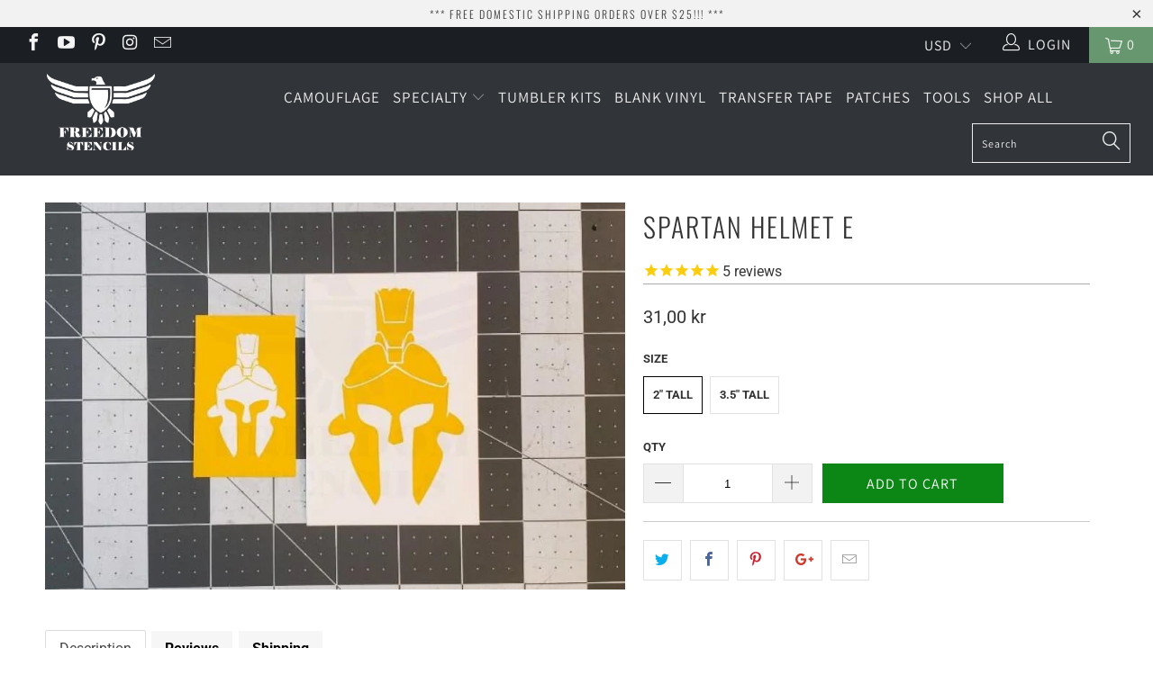

--- FILE ---
content_type: text/html; charset=utf-8
request_url: https://www.freedomstencils.com/en-no/products/spartan-helmet-e
body_size: 36311
content:


 <!DOCTYPE html>
<!--[if lt IE 7 ]><html class="ie ie6" lang="en"> <![endif]-->
<!--[if IE 7 ]><html class="ie ie7" lang="en"> <![endif]-->
<!--[if IE 8 ]><html class="ie ie8" lang="en"> <![endif]-->
<!--[if IE 9 ]><html class="ie ie9" lang="en"> <![endif]-->
<!--[if (gte IE 10)|!(IE)]><!--><html lang="en"> <!--<![endif]--> <head> <!-- Google tag (GA4 + Google Ads) --> <script async src="https://www.googletagmanager.com/gtag/js?id=G-4EK8Z5203T"></script> <script>
      window.dataLayer = window.dataLayer || [];
      function gtag(){ dataLayer.push(arguments); }
      gtag('js', new Date());
      // Google Analytics 4
      gtag('config', 'G-4EK8Z5203T');
      // Google Ads
      gtag('config', 'AW-17799948630');</script> <meta charset="utf-8"> <meta http-equiv="cleartype" content="on"> <meta name="robots" content="index,follow"> <!-- Custom Fonts --> <!-- Stylesheets for Turbo 4.0.2 --> <link href="//www.freedomstencils.com/cdn/shop/t/11/assets/styles.scss.css?v=149971098371660396191763683281" rel="stylesheet" type="text/css" media="all" /> <script>
      /*! lazysizes - v3.0.0 */
      !function(a,b){var c=b(a,a.document);a.lazySizes=c,"object"==typeof module&&module.exports&&(module.exports=c)}(window,function(a,b){"use strict";if(b.getElementsByClassName){var c,d=b.documentElement,e=a.Date,f=a.HTMLPictureElement,g="addEventListener",h="getAttribute",i=a[g],j=a.setTimeout,k=a.requestAnimationFrame||j,l=a.requestIdleCallback,m=/^picture$/i,n=["load","error","lazyincluded","_lazyloaded"],o={},p=Array.prototype.forEach,q=function(a,b){return o[b]||(o[b]=new RegExp("(\\s|^)"+b+"(\\s|$)")),o[b].test(a[h]("class")||"")&&o[b]},r=function(a,b){q(a,b)||a.setAttribute("class",(a[h]("class")||"").trim()+" "+b)},s=function(a,b){var c;(c=q(a,b))&&a.setAttribute("class",(a[h]("class")||"").replace(c," "))},t=function(a,b,c){var d=c?g:"removeEventListener";c&&t(a,b),n.forEach(function(c){a[d](c,b)})},u=function(a,c,d,e,f){var g=b.createEvent("CustomEvent");return g.initCustomEvent(c,!e,!f,d||{}),a.dispatchEvent(g),g},v=function(b,d){var e;!f&&(e=a.picturefill||c.pf)?e({reevaluate:!0,elements:[b]}):d&&d.src&&(b.src=d.src)},w=function(a,b){return(getComputedStyle(a,null)||{})[b]},x=function(a,b,d){for(d=d||a.offsetWidth;d<c.minSize&&b&&!a._lazysizesWidth;)d=b.offsetWidth,b=b.parentNode;return d},y=function(){var a,c,d=[],e=[],f=d,g=function(){var b=f;for(f=d.length?e:d,a=!0,c=!1;b.length;)b.shift()();a=!1},h=function(d,e){a&&!e?d.apply(this,arguments):(f.push(d),c||(c=!0,(b.hidden?j:k)(g)))};return h._lsFlush=g,h}(),z=function(a,b){return b?function(){y(a)}:function(){var b=this,c=arguments;y(function(){a.apply(b,c)})}},A=function(a){var b,c=0,d=125,f=666,g=f,h=function(){b=!1,c=e.now(),a()},i=l?function(){l(h,{timeout:g}),g!==f&&(g=f)}:z(function(){j(h)},!0);return function(a){var f;(a=a===!0)&&(g=44),b||(b=!0,f=d-(e.now()-c),0>f&&(f=0),a||9>f&&l?i():j(i,f))}},B=function(a){var b,c,d=99,f=function(){b=null,a()},g=function(){var a=e.now()-c;d>a?j(g,d-a):(l||f)(f)};return function(){c=e.now(),b||(b=j(g,d))}},C=function(){var f,k,l,n,o,x,C,E,F,G,H,I,J,K,L,M=/^img$/i,N=/^iframe$/i,O="onscroll"in a&&!/glebot/.test(navigator.userAgent),P=0,Q=0,R=0,S=-1,T=function(a){R--,a&&a.target&&t(a.target,T),(!a||0>R||!a.target)&&(R=0)},U=function(a,c){var e,f=a,g="hidden"==w(b.body,"visibility")||"hidden"!=w(a,"visibility");for(F-=c,I+=c,G-=c,H+=c;g&&(f=f.offsetParent)&&f!=b.body&&f!=d;)g=(w(f,"opacity")||1)>0,g&&"visible"!=w(f,"overflow")&&(e=f.getBoundingClientRect(),g=H>e.left&&G<e.right&&I>e.top-1&&F<e.bottom+1);return g},V=function(){var a,e,g,i,j,m,n,p,q;if((o=c.loadMode)&&8>R&&(a=f.length)){e=0,S++,null==K&&("expand"in c||(c.expand=d.clientHeight>500&&d.clientWidth>500?500:370),J=c.expand,K=J*c.expFactor),K>Q&&1>R&&S>2&&o>2&&!b.hidden?(Q=K,S=0):Q=o>1&&S>1&&6>R?J:P;for(;a>e;e++)if(f[e]&&!f[e]._lazyRace)if(O)if((p=f[e][h]("data-expand"))&&(m=1*p)||(m=Q),q!==m&&(C=innerWidth+m*L,E=innerHeight+m,n=-1*m,q=m),g=f[e].getBoundingClientRect(),(I=g.bottom)>=n&&(F=g.top)<=E&&(H=g.right)>=n*L&&(G=g.left)<=C&&(I||H||G||F)&&(l&&3>R&&!p&&(3>o||4>S)||U(f[e],m))){if(ba(f[e]),j=!0,R>9)break}else!j&&l&&!i&&4>R&&4>S&&o>2&&(k[0]||c.preloadAfterLoad)&&(k[0]||!p&&(I||H||G||F||"auto"!=f[e][h](c.sizesAttr)))&&(i=k[0]||f[e]);else ba(f[e]);i&&!j&&ba(i)}},W=A(V),X=function(a){r(a.target,c.loadedClass),s(a.target,c.loadingClass),t(a.target,Z)},Y=z(X),Z=function(a){Y({target:a.target})},$=function(a,b){try{a.contentWindow.location.replace(b)}catch(c){a.src=b}},_=function(a){var b,d,e=a[h](c.srcsetAttr);(b=c.customMedia[a[h]("data-media")||a[h]("media")])&&a.setAttribute("media",b),e&&a.setAttribute("srcset",e),b&&(d=a.parentNode,d.insertBefore(a.cloneNode(),a),d.removeChild(a))},aa=z(function(a,b,d,e,f){var g,i,k,l,o,q;(o=u(a,"lazybeforeunveil",b)).defaultPrevented||(e&&(d?r(a,c.autosizesClass):a.setAttribute("sizes",e)),i=a[h](c.srcsetAttr),g=a[h](c.srcAttr),f&&(k=a.parentNode,l=k&&m.test(k.nodeName||"")),q=b.firesLoad||"src"in a&&(i||g||l),o={target:a},q&&(t(a,T,!0),clearTimeout(n),n=j(T,2500),r(a,c.loadingClass),t(a,Z,!0)),l&&p.call(k.getElementsByTagName("source"),_),i?a.setAttribute("srcset",i):g&&!l&&(N.test(a.nodeName)?$(a,g):a.src=g),(i||l)&&v(a,{src:g})),a._lazyRace&&delete a._lazyRace,s(a,c.lazyClass),y(function(){(!q||a.complete&&a.naturalWidth>1)&&(q?T(o):R--,X(o))},!0)}),ba=function(a){var b,d=M.test(a.nodeName),e=d&&(a[h](c.sizesAttr)||a[h]("sizes")),f="auto"==e;(!f&&l||!d||!a.src&&!a.srcset||a.complete||q(a,c.errorClass))&&(b=u(a,"lazyunveilread").detail,f&&D.updateElem(a,!0,a.offsetWidth),a._lazyRace=!0,R++,aa(a,b,f,e,d))},ca=function(){if(!l){if(e.now()-x<999)return void j(ca,999);var a=B(function(){c.loadMode=3,W()});l=!0,c.loadMode=3,W(),i("scroll",function(){3==c.loadMode&&(c.loadMode=2),a()},!0)}};return{_:function(){x=e.now(),f=b.getElementsByClassName(c.lazyClass),k=b.getElementsByClassName(c.lazyClass+" "+c.preloadClass),L=c.hFac,i("scroll",W,!0),i("resize",W,!0),a.MutationObserver?new MutationObserver(W).observe(d,{childList:!0,subtree:!0,attributes:!0}):(d[g]("DOMNodeInserted",W,!0),d[g]("DOMAttrModified",W,!0),setInterval(W,999)),i("hashchange",W,!0),["focus","mouseover","click","load","transitionend","animationend","webkitAnimationEnd"].forEach(function(a){b[g](a,W,!0)}),/d$|^c/.test(b.readyState)?ca():(i("load",ca),b[g]("DOMContentLoaded",W),j(ca,2e4)),f.length?(V(),y._lsFlush()):W()},checkElems:W,unveil:ba}}(),D=function(){var a,d=z(function(a,b,c,d){var e,f,g;if(a._lazysizesWidth=d,d+="px",a.setAttribute("sizes",d),m.test(b.nodeName||""))for(e=b.getElementsByTagName("source"),f=0,g=e.length;g>f;f++)e[f].setAttribute("sizes",d);c.detail.dataAttr||v(a,c.detail)}),e=function(a,b,c){var e,f=a.parentNode;f&&(c=x(a,f,c),e=u(a,"lazybeforesizes",{width:c,dataAttr:!!b}),e.defaultPrevented||(c=e.detail.width,c&&c!==a._lazysizesWidth&&d(a,f,e,c)))},f=function(){var b,c=a.length;if(c)for(b=0;c>b;b++)e(a[b])},g=B(f);return{_:function(){a=b.getElementsByClassName(c.autosizesClass),i("resize",g)},checkElems:g,updateElem:e}}(),E=function(){E.i||(E.i=!0,D._(),C._())};return function(){var b,d={lazyClass:"lazyload",loadedClass:"lazyloaded",loadingClass:"lazyloading",preloadClass:"lazypreload",errorClass:"lazyerror",autosizesClass:"lazyautosizes",srcAttr:"data-src",srcsetAttr:"data-srcset",sizesAttr:"data-sizes",minSize:40,customMedia:{},init:!0,expFactor:1.5,hFac:.8,loadMode:2};c=a.lazySizesConfig||a.lazysizesConfig||{};for(b in d)b in c||(c[b]=d[b]);a.lazySizesConfig=c,j(function(){c.init&&E()})}(),{cfg:c,autoSizer:D,loader:C,init:E,uP:v,aC:r,rC:s,hC:q,fire:u,gW:x,rAF:y}}});</script> <title>Spartan Helmet Stencils - Freedom Stencils</title> <meta name="description" content="Spartan Helmet Stencils are machine cut on High Quality, Heat Resistant, Low Tach Adhesive Vinyl Paint Mask. Perfect for use with Cerakote, DuraCoat, KG Gunkote, Krylon, Etching, and More!" />
    

    

<meta name="author" content="Freedom Stencils">
<meta property="og:url" content="https://www.freedomstencils.com/en-no/products/spartan-helmet-e">
<meta property="og:site_name" content="Freedom Stencils"> <meta property="og:type" content="product"> <meta property="og:title" content="Spartan Helmet E"> <meta property="og:image" content="https://www.freedomstencils.com/cdn/shop/products/20180604_171904_600x.jpg?v=1755928986"> <meta property="og:image:secure_url" content="https://www.freedomstencils.com/cdn/shop/products/20180604_171904_600x.jpg?v=1755928986"> <meta property="og:price:amount" content="31,00"> <meta property="og:price:currency" content="USD"> <meta property="og:description" content="Spartan Helmet Stencils are machine cut on High Quality, Heat Resistant, Low Tach Adhesive Vinyl Paint Mask. Perfect for use with Cerakote, DuraCoat, KG Gunkote, Krylon, Etching, and More!">




<meta name="twitter:card" content="summary"> <meta name="twitter:title" content="Spartan Helmet E"> <meta name="twitter:description" content="
Description


Multiple size options; 2&quot; Tall, and 3&quot; Tall

Machine cut for clean lines and professional results
Heat resistant vinyl is great for flash curing &amp;amp; low temp bake cycles 
Low Tach Adhesive (Non-reusable paint mask) prevents underspray 
Stencils are perfect for use with Cerakote, DuraCoat, KG Gunkote, Krylon, Acid and Electro Etching, and More!
Stencil comes Un-Weeded allowing you the option to use the positive or negative components for your application.
We recommend utilizing Transfer Tape for ease of use.

 

 "> <meta name="twitter:image" content="https://www.freedomstencils.com/cdn/shop/products/20180604_171904_240x.jpg?v=1755928986"> <meta name="twitter:image:width" content="240"> <meta name="twitter:image:height" content="240"> <!-- Mobile Specific Metas --> <meta name="HandheldFriendly" content="True"> <meta name="MobileOptimized" content="320"> <meta name="viewport" content="width=device-width,initial-scale=1"> <meta name="theme-color" content="#ffffff"> <link rel="shortcut icon" type="image/x-icon" href="//www.freedomstencils.com/cdn/shop/files/favicon-32x32_32x32.png?v=1725028076"> <link rel="canonical" href="https://www.freedomstencils.com/en-no/products/spartan-helmet-e" /> <script>window.performance && window.performance.mark && window.performance.mark('shopify.content_for_header.start');</script><meta name="google-site-verification" content="2_C2nME8lzYcNN-czTlP8y6zDcN2yGBIpu1N5twlYQo">
<meta id="shopify-digital-wallet" name="shopify-digital-wallet" content="/20384155/digital_wallets/dialog">
<meta name="shopify-checkout-api-token" content="144657dd97994ebc725d2b59834df16c">
<meta id="in-context-paypal-metadata" data-shop-id="20384155" data-venmo-supported="false" data-environment="production" data-locale="en_US" data-paypal-v4="true" data-currency="NOK">
<link rel="alternate" hreflang="x-default" href="https://www.freedomstencils.com/products/spartan-helmet-e">
<link rel="alternate" hreflang="en" href="https://www.freedomstencils.com/products/spartan-helmet-e">
<link rel="alternate" hreflang="en-AT" href="https://www.freedomstencils.com/en-at/products/spartan-helmet-e">
<link rel="alternate" hreflang="en-BE" href="https://www.freedomstencils.com/en-be/products/spartan-helmet-e">
<link rel="alternate" hreflang="en-BR" href="https://www.freedomstencils.com/en-br/products/spartan-helmet-e">
<link rel="alternate" hreflang="en-DK" href="https://www.freedomstencils.com/en-dk/products/spartan-helmet-e">
<link rel="alternate" hreflang="en-DE" href="https://www.freedomstencils.com/en-de/products/spartan-helmet-e">
<link rel="alternate" hreflang="en-HK" href="https://www.freedomstencils.com/en-hk/products/spartan-helmet-e">
<link rel="alternate" hreflang="en-IT" href="https://www.freedomstencils.com/en-it/products/spartan-helmet-e">
<link rel="alternate" hreflang="en-JP" href="https://www.freedomstencils.com/en-jp/products/spartan-helmet-e">
<link rel="alternate" hreflang="en-NL" href="https://www.freedomstencils.com/en-nl/products/spartan-helmet-e">
<link rel="alternate" hreflang="en-NO" href="https://www.freedomstencils.com/en-no/products/spartan-helmet-e">
<link rel="alternate" hreflang="en-PL" href="https://www.freedomstencils.com/en-pl/products/spartan-helmet-e">
<link rel="alternate" hreflang="en-ZA" href="https://www.freedomstencils.com/en-za/products/spartan-helmet-e">
<link rel="alternate" hreflang="en-KR" href="https://www.freedomstencils.com/en-kr/products/spartan-helmet-e">
<link rel="alternate" hreflang="en-ES" href="https://www.freedomstencils.com/en-es/products/spartan-helmet-e">
<link rel="alternate" hreflang="en-SE" href="https://www.freedomstencils.com/en-se/products/spartan-helmet-e">
<link rel="alternate" hreflang="en-CH" href="https://www.freedomstencils.com/en-ch/products/spartan-helmet-e">
<link rel="alternate" hreflang="en-TW" href="https://www.freedomstencils.com/en-tw/products/spartan-helmet-e">
<link rel="alternate" hreflang="en-TH" href="https://www.freedomstencils.com/en-th/products/spartan-helmet-e">
<link rel="alternate" type="application/json+oembed" href="https://www.freedomstencils.com/en-no/products/spartan-helmet-e.oembed">
<script async="async" src="/checkouts/internal/preloads.js?locale=en-NO"></script>
<link rel="preconnect" href="https://shop.app" crossorigin="anonymous">
<script async="async" src="https://shop.app/checkouts/internal/preloads.js?locale=en-NO&shop_id=20384155" crossorigin="anonymous"></script>
<script id="apple-pay-shop-capabilities" type="application/json">{"shopId":20384155,"countryCode":"US","currencyCode":"NOK","merchantCapabilities":["supports3DS"],"merchantId":"gid:\/\/shopify\/Shop\/20384155","merchantName":"Freedom Stencils","requiredBillingContactFields":["postalAddress","email"],"requiredShippingContactFields":["postalAddress","email"],"shippingType":"shipping","supportedNetworks":["visa","masterCard","amex","discover","elo","jcb"],"total":{"type":"pending","label":"Freedom Stencils","amount":"1.00"},"shopifyPaymentsEnabled":true,"supportsSubscriptions":true}</script>
<script id="shopify-features" type="application/json">{"accessToken":"144657dd97994ebc725d2b59834df16c","betas":["rich-media-storefront-analytics"],"domain":"www.freedomstencils.com","predictiveSearch":true,"shopId":20384155,"locale":"en"}</script>
<script>var Shopify = Shopify || {};
Shopify.shop = "freedomstencils.myshopify.com";
Shopify.locale = "en";
Shopify.currency = {"active":"NOK","rate":"10.238914"};
Shopify.country = "NO";
Shopify.theme = {"name":"turbo-portland with Installments message","id":120841568327,"schema_name":"Turbo","schema_version":"4.0.2","theme_store_id":null,"role":"main"};
Shopify.theme.handle = "null";
Shopify.theme.style = {"id":null,"handle":null};
Shopify.cdnHost = "www.freedomstencils.com/cdn";
Shopify.routes = Shopify.routes || {};
Shopify.routes.root = "/en-no/";</script>
<script type="module">!function(o){(o.Shopify=o.Shopify||{}).modules=!0}(window);</script>
<script>!function(o){function n(){var o=[];function n(){o.push(Array.prototype.slice.apply(arguments))}return n.q=o,n}var t=o.Shopify=o.Shopify||{};t.loadFeatures=n(),t.autoloadFeatures=n()}(window);</script>
<script>
  window.ShopifyPay = window.ShopifyPay || {};
  window.ShopifyPay.apiHost = "shop.app\/pay";
  window.ShopifyPay.redirectState = null;
</script>
<script id="shop-js-analytics" type="application/json">{"pageType":"product"}</script>
<script defer="defer" async type="module" src="//www.freedomstencils.com/cdn/shopifycloud/shop-js/modules/v2/client.init-shop-cart-sync_C5BV16lS.en.esm.js"></script>
<script defer="defer" async type="module" src="//www.freedomstencils.com/cdn/shopifycloud/shop-js/modules/v2/chunk.common_CygWptCX.esm.js"></script>
<script type="module">
  await import("//www.freedomstencils.com/cdn/shopifycloud/shop-js/modules/v2/client.init-shop-cart-sync_C5BV16lS.en.esm.js");
await import("//www.freedomstencils.com/cdn/shopifycloud/shop-js/modules/v2/chunk.common_CygWptCX.esm.js");

  window.Shopify.SignInWithShop?.initShopCartSync?.({"fedCMEnabled":true,"windoidEnabled":true});

</script>
<script>
  window.Shopify = window.Shopify || {};
  if (!window.Shopify.featureAssets) window.Shopify.featureAssets = {};
  window.Shopify.featureAssets['shop-js'] = {"shop-cart-sync":["modules/v2/client.shop-cart-sync_ZFArdW7E.en.esm.js","modules/v2/chunk.common_CygWptCX.esm.js"],"init-fed-cm":["modules/v2/client.init-fed-cm_CmiC4vf6.en.esm.js","modules/v2/chunk.common_CygWptCX.esm.js"],"shop-button":["modules/v2/client.shop-button_tlx5R9nI.en.esm.js","modules/v2/chunk.common_CygWptCX.esm.js"],"shop-cash-offers":["modules/v2/client.shop-cash-offers_DOA2yAJr.en.esm.js","modules/v2/chunk.common_CygWptCX.esm.js","modules/v2/chunk.modal_D71HUcav.esm.js"],"init-windoid":["modules/v2/client.init-windoid_sURxWdc1.en.esm.js","modules/v2/chunk.common_CygWptCX.esm.js"],"shop-toast-manager":["modules/v2/client.shop-toast-manager_ClPi3nE9.en.esm.js","modules/v2/chunk.common_CygWptCX.esm.js"],"init-shop-email-lookup-coordinator":["modules/v2/client.init-shop-email-lookup-coordinator_B8hsDcYM.en.esm.js","modules/v2/chunk.common_CygWptCX.esm.js"],"init-shop-cart-sync":["modules/v2/client.init-shop-cart-sync_C5BV16lS.en.esm.js","modules/v2/chunk.common_CygWptCX.esm.js"],"avatar":["modules/v2/client.avatar_BTnouDA3.en.esm.js"],"pay-button":["modules/v2/client.pay-button_FdsNuTd3.en.esm.js","modules/v2/chunk.common_CygWptCX.esm.js"],"init-customer-accounts":["modules/v2/client.init-customer-accounts_DxDtT_ad.en.esm.js","modules/v2/client.shop-login-button_C5VAVYt1.en.esm.js","modules/v2/chunk.common_CygWptCX.esm.js","modules/v2/chunk.modal_D71HUcav.esm.js"],"init-shop-for-new-customer-accounts":["modules/v2/client.init-shop-for-new-customer-accounts_ChsxoAhi.en.esm.js","modules/v2/client.shop-login-button_C5VAVYt1.en.esm.js","modules/v2/chunk.common_CygWptCX.esm.js","modules/v2/chunk.modal_D71HUcav.esm.js"],"shop-login-button":["modules/v2/client.shop-login-button_C5VAVYt1.en.esm.js","modules/v2/chunk.common_CygWptCX.esm.js","modules/v2/chunk.modal_D71HUcav.esm.js"],"init-customer-accounts-sign-up":["modules/v2/client.init-customer-accounts-sign-up_CPSyQ0Tj.en.esm.js","modules/v2/client.shop-login-button_C5VAVYt1.en.esm.js","modules/v2/chunk.common_CygWptCX.esm.js","modules/v2/chunk.modal_D71HUcav.esm.js"],"shop-follow-button":["modules/v2/client.shop-follow-button_Cva4Ekp9.en.esm.js","modules/v2/chunk.common_CygWptCX.esm.js","modules/v2/chunk.modal_D71HUcav.esm.js"],"checkout-modal":["modules/v2/client.checkout-modal_BPM8l0SH.en.esm.js","modules/v2/chunk.common_CygWptCX.esm.js","modules/v2/chunk.modal_D71HUcav.esm.js"],"lead-capture":["modules/v2/client.lead-capture_Bi8yE_yS.en.esm.js","modules/v2/chunk.common_CygWptCX.esm.js","modules/v2/chunk.modal_D71HUcav.esm.js"],"shop-login":["modules/v2/client.shop-login_D6lNrXab.en.esm.js","modules/v2/chunk.common_CygWptCX.esm.js","modules/v2/chunk.modal_D71HUcav.esm.js"],"payment-terms":["modules/v2/client.payment-terms_CZxnsJam.en.esm.js","modules/v2/chunk.common_CygWptCX.esm.js","modules/v2/chunk.modal_D71HUcav.esm.js"]};
</script>
<script>(function() {
  var isLoaded = false;
  function asyncLoad() {
    if (isLoaded) return;
    isLoaded = true;
    var urls = ["https:\/\/seoimager-webhooks.herokuapp.com\/js\/disable_click.min.js?shop=freedomstencils.myshopify.com","https:\/\/cdn.shopify.com\/s\/files\/1\/2038\/4155\/t\/10\/assets\/spreadrwidget.js?3921793524425956058\u0026shop=freedomstencils.myshopify.com","https:\/\/cdn1.stamped.io\/files\/widget.min.js?shop=freedomstencils.myshopify.com","https:\/\/upsells.boldapps.net\/v2_ui\/js\/UpsellTracker.js?shop=freedomstencils.myshopify.com","https:\/\/upsells.boldapps.net\/v2_ui\/js\/upsell.js?shop=freedomstencils.myshopify.com","\/\/cdn.shopify.com\/proxy\/9462a1bd5ced1c2d6febef3676998749fa268362f7a3973909ce2c9e880c0ed8\/bingshoppingtool-t2app-prod.trafficmanager.net\/uet\/tracking_script?shop=freedomstencils.myshopify.com\u0026sp-cache-control=cHVibGljLCBtYXgtYWdlPTkwMA","https:\/\/cdn.recovermycart.com\/scripts\/CartJS_v2.min.js?shop=freedomstencils.myshopify.com\u0026shop=freedomstencils.myshopify.com","\/\/sumo-shopify.com\/apps\/shopify\/sumome-plugin\/js\/sumome.js?siteID=ca4e46b6353550b9ecf1550d376bf8fad91d28db6c69e15b7fb09fee6192355d\u0026shopId=20384155\u0026login=2b1eef38282758b72439e2c46000a8a83ff96ba6\u0026shop=freedomstencils.myshopify.com","https:\/\/cdn-01.recovermycart.com\/ExitPopup-eb5d4c13-adff-479d-90b5-9a97c1e0da9c.js?ver=9c45a026-4271-4178-b816-4489b46e9f9f\u0026shop=freedomstencils.myshopify.com","\/\/cdn.shopify.com\/proxy\/12fbfa418be64b6c0c4d34bcbc7364ba9077e2ba1b4fd766df6fbe4b78f040e9\/tabs.tkdigital.dev\/scripts\/ne_smart_tabs_b4bdbd8be6c9296575f3be5db00af116.js?shop=freedomstencils.myshopify.com\u0026sp-cache-control=cHVibGljLCBtYXgtYWdlPTkwMA"];
    for (var i = 0; i <urls.length; i++) {
      var s = document.createElement('script');
      s.type = 'text/javascript';
      s.async = true;
      s.src = urls[i];
      var x = document.getElementsByTagName('script')[0];
      x.parentNode.insertBefore(s, x);
    }
  };
  if(window.attachEvent) {
    window.attachEvent('onload', asyncLoad);
  } else {
    window.addEventListener('load', asyncLoad, false);
  }
})();</script>
<script id="__st">var __st={"a":20384155,"offset":-25200,"reqid":"69a6385e-ab13-426f-9473-ddb2effb70a9-1768831070","pageurl":"www.freedomstencils.com\/en-no\/products\/spartan-helmet-e","u":"ab739cdb3099","p":"product","rtyp":"product","rid":1327804252183};</script>
<script>window.ShopifyPaypalV4VisibilityTracking = true;</script>
<script id="captcha-bootstrap">!function(){'use strict';const t='contact',e='account',n='new_comment',o=[[t,t],['blogs',n],['comments',n],[t,'customer']],c=[[e,'customer_login'],[e,'guest_login'],[e,'recover_customer_password'],[e,'create_customer']],r=t=>t.map((([t,e])=>`form[action*='/${t}']:not([data-nocaptcha='true']) input[name='form_type'][value='${e}']`)).join(','),a=t=>()=>t?[...document.querySelectorAll(t)].map((t=>t.form)):[];function s(){const t=[...o],e=r(t);return a(e)}const i='password',u='form_key',d=['recaptcha-v3-token','g-recaptcha-response','h-captcha-response',i],f=()=>{try{return window.sessionStorage}catch{return}},m='__shopify_v',_=t=>t.elements[u];function p(t,e,n=!1){try{const o=window.sessionStorage,c=JSON.parse(o.getItem(e)),{data:r}=function(t){const{data:e,action:n}=t;return t[m]||n?{data:e,action:n}:{data:t,action:n}}(c);for(const[e,n]of Object.entries(r))t.elements[e]&&(t.elements[e].value=n);n&&o.removeItem(e)}catch(o){console.error('form repopulation failed',{error:o})}}const l='form_type',E='cptcha';function T(t){t.dataset[E]=!0}const w=window,h=w.document,L='Shopify',v='ce_forms',y='captcha';let A=!1;((t,e)=>{const n=(g='f06e6c50-85a8-45c8-87d0-21a2b65856fe',I='https://cdn.shopify.com/shopifycloud/storefront-forms-hcaptcha/ce_storefront_forms_captcha_hcaptcha.v1.5.2.iife.js',D={infoText:'Protected by hCaptcha',privacyText:'Privacy',termsText:'Terms'},(t,e,n)=>{const o=w[L][v],c=o.bindForm;if(c)return c(t,g,e,D).then(n);var r;o.q.push([[t,g,e,D],n]),r=I,A||(h.body.append(Object.assign(h.createElement('script'),{id:'captcha-provider',async:!0,src:r})),A=!0)});var g,I,D;w[L]=w[L]||{},w[L][v]=w[L][v]||{},w[L][v].q=[],w[L][y]=w[L][y]||{},w[L][y].protect=function(t,e){n(t,void 0,e),T(t)},Object.freeze(w[L][y]),function(t,e,n,w,h,L){const[v,y,A,g]=function(t,e,n){const i=e?o:[],u=t?c:[],d=[...i,...u],f=r(d),m=r(i),_=r(d.filter((([t,e])=>n.includes(e))));return[a(f),a(m),a(_),s()]}(w,h,L),I=t=>{const e=t.target;return e instanceof HTMLFormElement?e:e&&e.form},D=t=>v().includes(t);t.addEventListener('submit',(t=>{const e=I(t);if(!e)return;const n=D(e)&&!e.dataset.hcaptchaBound&&!e.dataset.recaptchaBound,o=_(e),c=g().includes(e)&&(!o||!o.value);(n||c)&&t.preventDefault(),c&&!n&&(function(t){try{if(!f())return;!function(t){const e=f();if(!e)return;const n=_(t);if(!n)return;const o=n.value;o&&e.removeItem(o)}(t);const e=Array.from(Array(32),(()=>Math.random().toString(36)[2])).join('');!function(t,e){_(t)||t.append(Object.assign(document.createElement('input'),{type:'hidden',name:u})),t.elements[u].value=e}(t,e),function(t,e){const n=f();if(!n)return;const o=[...t.querySelectorAll(`input[type='${i}']`)].map((({name:t})=>t)),c=[...d,...o],r={};for(const[a,s]of new FormData(t).entries())c.includes(a)||(r[a]=s);n.setItem(e,JSON.stringify({[m]:1,action:t.action,data:r}))}(t,e)}catch(e){console.error('failed to persist form',e)}}(e),e.submit())}));const S=(t,e)=>{t&&!t.dataset[E]&&(n(t,e.some((e=>e===t))),T(t))};for(const o of['focusin','change'])t.addEventListener(o,(t=>{const e=I(t);D(e)&&S(e,y())}));const B=e.get('form_key'),M=e.get(l),P=B&&M;t.addEventListener('DOMContentLoaded',(()=>{const t=y();if(P)for(const e of t)e.elements[l].value===M&&p(e,B);[...new Set([...A(),...v().filter((t=>'true'===t.dataset.shopifyCaptcha))])].forEach((e=>S(e,t)))}))}(h,new URLSearchParams(w.location.search),n,t,e,['guest_login'])})(!0,!0)}();</script>
<script integrity="sha256-4kQ18oKyAcykRKYeNunJcIwy7WH5gtpwJnB7kiuLZ1E=" data-source-attribution="shopify.loadfeatures" defer="defer" src="//www.freedomstencils.com/cdn/shopifycloud/storefront/assets/storefront/load_feature-a0a9edcb.js" crossorigin="anonymous"></script>
<script crossorigin="anonymous" defer="defer" src="//www.freedomstencils.com/cdn/shopifycloud/storefront/assets/shopify_pay/storefront-65b4c6d7.js?v=20250812"></script>
<script data-source-attribution="shopify.dynamic_checkout.dynamic.init">var Shopify=Shopify||{};Shopify.PaymentButton=Shopify.PaymentButton||{isStorefrontPortableWallets:!0,init:function(){window.Shopify.PaymentButton.init=function(){};var t=document.createElement("script");t.src="https://www.freedomstencils.com/cdn/shopifycloud/portable-wallets/latest/portable-wallets.en.js",t.type="module",document.head.appendChild(t)}};
</script>
<script data-source-attribution="shopify.dynamic_checkout.buyer_consent">
  function portableWalletsHideBuyerConsent(e){var t=document.getElementById("shopify-buyer-consent"),n=document.getElementById("shopify-subscription-policy-button");t&&n&&(t.classList.add("hidden"),t.setAttribute("aria-hidden","true"),n.removeEventListener("click",e))}function portableWalletsShowBuyerConsent(e){var t=document.getElementById("shopify-buyer-consent"),n=document.getElementById("shopify-subscription-policy-button");t&&n&&(t.classList.remove("hidden"),t.removeAttribute("aria-hidden"),n.addEventListener("click",e))}window.Shopify?.PaymentButton&&(window.Shopify.PaymentButton.hideBuyerConsent=portableWalletsHideBuyerConsent,window.Shopify.PaymentButton.showBuyerConsent=portableWalletsShowBuyerConsent);
</script>
<script data-source-attribution="shopify.dynamic_checkout.cart.bootstrap">document.addEventListener("DOMContentLoaded",(function(){function t(){return document.querySelector("shopify-accelerated-checkout-cart, shopify-accelerated-checkout")}if(t())Shopify.PaymentButton.init();else{new MutationObserver((function(e,n){t()&&(Shopify.PaymentButton.init(),n.disconnect())})).observe(document.body,{childList:!0,subtree:!0})}}));
</script>
<link id="shopify-accelerated-checkout-styles" rel="stylesheet" media="screen" href="https://www.freedomstencils.com/cdn/shopifycloud/portable-wallets/latest/accelerated-checkout-backwards-compat.css" crossorigin="anonymous">
<style id="shopify-accelerated-checkout-cart">
        #shopify-buyer-consent {
  margin-top: 1em;
  display: inline-block;
  width: 100%;
}

#shopify-buyer-consent.hidden {
  display: none;
}

#shopify-subscription-policy-button {
  background: none;
  border: none;
  padding: 0;
  text-decoration: underline;
  font-size: inherit;
  cursor: pointer;
}

#shopify-subscription-policy-button::before {
  box-shadow: none;
}

      </style>

<script>window.performance && window.performance.mark && window.performance.mark('shopify.content_for_header.end');</script>

  
<script>window.BOLD = window.BOLD || {};
    window.BOLD.common = window.BOLD.common || {};
    window.BOLD.common.Shopify = window.BOLD.common.Shopify || {};
    window.BOLD.common.Shopify.shop = {
      domain: 'www.freedomstencils.com',
      permanent_domain: 'freedomstencils.myshopify.com',
      url: 'https://www.freedomstencils.com',
      secure_url: 'https://www.freedomstencils.com/en-no',
      money_format: "{{amount_with_comma_separator}} kr",
      currency: "USD"
    };
    window.BOLD.common.Shopify.customer = {
      id: null,
      tags: null,
    };
    window.BOLD.common.Shopify.cart = {"note":null,"attributes":{},"original_total_price":0,"total_price":0,"total_discount":0,"total_weight":0.0,"item_count":0,"items":[],"requires_shipping":false,"currency":"NOK","items_subtotal_price":0,"cart_level_discount_applications":[],"checkout_charge_amount":0};
    window.BOLD.common.template = 'product';window.BOLD.common.Shopify.formatMoney = function(money, format) {
        function n(t, e) {
            return "undefined" == typeof t ? e : t
        }
        function r(t, e, r, i) {
            if (e = n(e, 2),
                r = n(r, ","),
                i = n(i, "."),
            isNaN(t) || null == t)
                return 0;
            t = (t / 100).toFixed(e);
            var o = t.split(".")
                , a = o[0].replace(/(\d)(?=(\d\d\d)+(?!\d))/g, "$1" + r)
                , s = o[1] ? i + o[1] : "";
            return a + s
        }
        "string" == typeof money && (money = money.replace(".", ""));
        var i = ""
            , o = /\{\{\s*(\w+)\s*\}\}/
            , a = format || window.BOLD.common.Shopify.shop.money_format || window.Shopify.money_format || "$ {{ amount }}";
        switch (a.match(o)[1]) {
            case "amount":
                i = r(money, 2, ",", ".");
                break;
            case "amount_no_decimals":
                i = r(money, 0, ",", ".");
                break;
            case "amount_with_comma_separator":
                i = r(money, 2, ".", ",");
                break;
            case "amount_no_decimals_with_comma_separator":
                i = r(money, 0, ".", ",");
                break;
            case "amount_with_space_separator":
                i = r(money, 2, " ", ",");
                break;
            case "amount_no_decimals_with_space_separator":
                i = r(money, 0, " ", ",");
                break;
            case "amount_with_apostrophe_separator":
                i = r(money, 2, "'", ".");
                break;
        }
        return a.replace(o, i);
    };
    window.BOLD.common.Shopify.saveProduct = function (handle, product) {
      if (typeof handle === 'string' && typeof window.BOLD.common.Shopify.products[handle] === 'undefined') {
        if (typeof product === 'number') {
          window.BOLD.common.Shopify.handles[product] = handle;
          product = { id: product };
        }
        window.BOLD.common.Shopify.products[handle] = product;
      }
    };
    window.BOLD.common.Shopify.saveVariant = function (variant_id, variant) {
      if (typeof variant_id === 'number' && typeof window.BOLD.common.Shopify.variants[variant_id] === 'undefined') {
        window.BOLD.common.Shopify.variants[variant_id] = variant;
      }
    };window.BOLD.common.Shopify.products = window.BOLD.common.Shopify.products || {};
    window.BOLD.common.Shopify.variants = window.BOLD.common.Shopify.variants || {};
    window.BOLD.common.Shopify.handles = window.BOLD.common.Shopify.handles || {};window.BOLD.common.Shopify.saveProduct("spartan-helmet-e", 1327804252183);window.BOLD.common.Shopify.saveVariant(12217141919767, { product_id: 1327804252183, product_handle: "spartan-helmet-e", price: 3100, group_id: '', csp_metafield: {}});window.BOLD.common.Shopify.saveVariant(12217141952535, { product_id: 1327804252183, product_handle: "spartan-helmet-e", price: 4100, group_id: '', csp_metafield: {}});window.BOLD.apps_installed = {"Product Upsell":3} || {};window.BOLD.common.Shopify.metafields = window.BOLD.common.Shopify.metafields || {};window.BOLD.common.Shopify.metafields["bold_rp"] = {};window.BOLD.common.Shopify.metafields["bold_csp_defaults"] = {};window.BOLD.common.cacheParams = window.BOLD.common.cacheParams || {};
</script><link href="//www.freedomstencils.com/cdn/shop/t/11/assets/bold-upsell.css?v=51915886505602322711646753470" rel="stylesheet" type="text/css" media="all" />
<link href="//www.freedomstencils.com/cdn/shop/t/11/assets/bold-upsell-custom.css?v=150135899998303055901646753470" rel="stylesheet" type="text/css" media="all" /> <script>
    
      
    window.ufeStore = {
      collections: [425172362],
      tags: 'meta-related-collection-spartan'.split(','),
      selectedVariantId: 12217141919767,
      moneyFormat: "{{amount_with_comma_separator}} kr",
      moneyFormatWithCurrency: "{{amount_with_comma_separator}} NOK",
      currency: "USD",
      customerId: null,
      productAvailable: true,
      productMapping: []
    }
    
    
      window.ufeStore.cartTotal = 0;
      
    
    
    
    window.isUfeInstalled = false;
    function ufeScriptLoader(scriptUrl) {
        var element = document.createElement('script');
        element.src = scriptUrl;
        element.type = 'text/javascript';
        document.getElementsByTagName('head')[0].appendChild(element);
    }
    if(window.isUfeInstalled) console.log('%c UFE: Funnel Engines ⚡️ Full Throttle  🦾😎!', 'font-weight: bold; letter-spacing: 2px; font-family: system-ui, -apple-system, BlinkMacSystemFont, "Segoe UI", "Roboto", "Oxygen", "Ubuntu", Arial, sans-serif;font-size: 20px;color: rgb(25, 124, 255); text-shadow: 2px 2px 0 rgb(62, 246, 255)');
    if(!('noModule' in HTMLScriptElement.prototype) && window.isUfeInstalled) {
        ufeScriptLoader('https://ufe.helixo.co/scripts/sdk.es5.min.js');
        console.log('UFE: ES5 Script Loading');
    }</script> <script></script> <!-- Google Search Console verification --> <meta name="google-site-verification" content="2_C2nME8lzYcNN-czTlP8y6zDcN2yGBIpu1N5twlYQo" /> 
<!-- BEGIN app block: shopify://apps/frequently-bought/blocks/app-embed-block/b1a8cbea-c844-4842-9529-7c62dbab1b1f --><script>
    window.codeblackbelt = window.codeblackbelt || {};
    window.codeblackbelt.shop = window.codeblackbelt.shop || 'freedomstencils.myshopify.com';
    
        window.codeblackbelt.productId = 1327804252183;</script><script src="//cdn.codeblackbelt.com/widgets/frequently-bought-together/main.min.js?version=2026011906-0700" async></script>
 <!-- END app block --><link href="https://monorail-edge.shopifysvc.com" rel="dns-prefetch">
<script>(function(){if ("sendBeacon" in navigator && "performance" in window) {try {var session_token_from_headers = performance.getEntriesByType('navigation')[0].serverTiming.find(x => x.name == '_s').description;} catch {var session_token_from_headers = undefined;}var session_cookie_matches = document.cookie.match(/_shopify_s=([^;]*)/);var session_token_from_cookie = session_cookie_matches && session_cookie_matches.length === 2 ? session_cookie_matches[1] : "";var session_token = session_token_from_headers || session_token_from_cookie || "";function handle_abandonment_event(e) {var entries = performance.getEntries().filter(function(entry) {return /monorail-edge.shopifysvc.com/.test(entry.name);});if (!window.abandonment_tracked && entries.length === 0) {window.abandonment_tracked = true;var currentMs = Date.now();var navigation_start = performance.timing.navigationStart;var payload = {shop_id: 20384155,url: window.location.href,navigation_start,duration: currentMs - navigation_start,session_token,page_type: "product"};window.navigator.sendBeacon("https://monorail-edge.shopifysvc.com/v1/produce", JSON.stringify({schema_id: "online_store_buyer_site_abandonment/1.1",payload: payload,metadata: {event_created_at_ms: currentMs,event_sent_at_ms: currentMs}}));}}window.addEventListener('pagehide', handle_abandonment_event);}}());</script>
<script id="web-pixels-manager-setup">(function e(e,d,r,n,o){if(void 0===o&&(o={}),!Boolean(null===(a=null===(i=window.Shopify)||void 0===i?void 0:i.analytics)||void 0===a?void 0:a.replayQueue)){var i,a;window.Shopify=window.Shopify||{};var t=window.Shopify;t.analytics=t.analytics||{};var s=t.analytics;s.replayQueue=[],s.publish=function(e,d,r){return s.replayQueue.push([e,d,r]),!0};try{self.performance.mark("wpm:start")}catch(e){}var l=function(){var e={modern:/Edge?\/(1{2}[4-9]|1[2-9]\d|[2-9]\d{2}|\d{4,})\.\d+(\.\d+|)|Firefox\/(1{2}[4-9]|1[2-9]\d|[2-9]\d{2}|\d{4,})\.\d+(\.\d+|)|Chrom(ium|e)\/(9{2}|\d{3,})\.\d+(\.\d+|)|(Maci|X1{2}).+ Version\/(15\.\d+|(1[6-9]|[2-9]\d|\d{3,})\.\d+)([,.]\d+|)( \(\w+\)|)( Mobile\/\w+|) Safari\/|Chrome.+OPR\/(9{2}|\d{3,})\.\d+\.\d+|(CPU[ +]OS|iPhone[ +]OS|CPU[ +]iPhone|CPU IPhone OS|CPU iPad OS)[ +]+(15[._]\d+|(1[6-9]|[2-9]\d|\d{3,})[._]\d+)([._]\d+|)|Android:?[ /-](13[3-9]|1[4-9]\d|[2-9]\d{2}|\d{4,})(\.\d+|)(\.\d+|)|Android.+Firefox\/(13[5-9]|1[4-9]\d|[2-9]\d{2}|\d{4,})\.\d+(\.\d+|)|Android.+Chrom(ium|e)\/(13[3-9]|1[4-9]\d|[2-9]\d{2}|\d{4,})\.\d+(\.\d+|)|SamsungBrowser\/([2-9]\d|\d{3,})\.\d+/,legacy:/Edge?\/(1[6-9]|[2-9]\d|\d{3,})\.\d+(\.\d+|)|Firefox\/(5[4-9]|[6-9]\d|\d{3,})\.\d+(\.\d+|)|Chrom(ium|e)\/(5[1-9]|[6-9]\d|\d{3,})\.\d+(\.\d+|)([\d.]+$|.*Safari\/(?![\d.]+ Edge\/[\d.]+$))|(Maci|X1{2}).+ Version\/(10\.\d+|(1[1-9]|[2-9]\d|\d{3,})\.\d+)([,.]\d+|)( \(\w+\)|)( Mobile\/\w+|) Safari\/|Chrome.+OPR\/(3[89]|[4-9]\d|\d{3,})\.\d+\.\d+|(CPU[ +]OS|iPhone[ +]OS|CPU[ +]iPhone|CPU IPhone OS|CPU iPad OS)[ +]+(10[._]\d+|(1[1-9]|[2-9]\d|\d{3,})[._]\d+)([._]\d+|)|Android:?[ /-](13[3-9]|1[4-9]\d|[2-9]\d{2}|\d{4,})(\.\d+|)(\.\d+|)|Mobile Safari.+OPR\/([89]\d|\d{3,})\.\d+\.\d+|Android.+Firefox\/(13[5-9]|1[4-9]\d|[2-9]\d{2}|\d{4,})\.\d+(\.\d+|)|Android.+Chrom(ium|e)\/(13[3-9]|1[4-9]\d|[2-9]\d{2}|\d{4,})\.\d+(\.\d+|)|Android.+(UC? ?Browser|UCWEB|U3)[ /]?(15\.([5-9]|\d{2,})|(1[6-9]|[2-9]\d|\d{3,})\.\d+)\.\d+|SamsungBrowser\/(5\.\d+|([6-9]|\d{2,})\.\d+)|Android.+MQ{2}Browser\/(14(\.(9|\d{2,})|)|(1[5-9]|[2-9]\d|\d{3,})(\.\d+|))(\.\d+|)|K[Aa][Ii]OS\/(3\.\d+|([4-9]|\d{2,})\.\d+)(\.\d+|)/},d=e.modern,r=e.legacy,n=navigator.userAgent;return n.match(d)?"modern":n.match(r)?"legacy":"unknown"}(),u="modern"===l?"modern":"legacy",c=(null!=n?n:{modern:"",legacy:""})[u],f=function(e){return[e.baseUrl,"/wpm","/b",e.hashVersion,"modern"===e.buildTarget?"m":"l",".js"].join("")}({baseUrl:d,hashVersion:r,buildTarget:u}),m=function(e){var d=e.version,r=e.bundleTarget,n=e.surface,o=e.pageUrl,i=e.monorailEndpoint;return{emit:function(e){var a=e.status,t=e.errorMsg,s=(new Date).getTime(),l=JSON.stringify({metadata:{event_sent_at_ms:s},events:[{schema_id:"web_pixels_manager_load/3.1",payload:{version:d,bundle_target:r,page_url:o,status:a,surface:n,error_msg:t},metadata:{event_created_at_ms:s}}]});if(!i)return console&&console.warn&&console.warn("[Web Pixels Manager] No Monorail endpoint provided, skipping logging."),!1;try{return self.navigator.sendBeacon.bind(self.navigator)(i,l)}catch(e){}var u=new XMLHttpRequest;try{return u.open("POST",i,!0),u.setRequestHeader("Content-Type","text/plain"),u.send(l),!0}catch(e){return console&&console.warn&&console.warn("[Web Pixels Manager] Got an unhandled error while logging to Monorail."),!1}}}}({version:r,bundleTarget:l,surface:e.surface,pageUrl:self.location.href,monorailEndpoint:e.monorailEndpoint});try{o.browserTarget=l,function(e){var d=e.src,r=e.async,n=void 0===r||r,o=e.onload,i=e.onerror,a=e.sri,t=e.scriptDataAttributes,s=void 0===t?{}:t,l=document.createElement("script"),u=document.querySelector("head"),c=document.querySelector("body");if(l.async=n,l.src=d,a&&(l.integrity=a,l.crossOrigin="anonymous"),s)for(var f in s)if(Object.prototype.hasOwnProperty.call(s,f))try{l.dataset[f]=s[f]}catch(e){}if(o&&l.addEventListener("load",o),i&&l.addEventListener("error",i),u)u.appendChild(l);else{if(!c)throw new Error("Did not find a head or body element to append the script");c.appendChild(l)}}({src:f,async:!0,onload:function(){if(!function(){var e,d;return Boolean(null===(d=null===(e=window.Shopify)||void 0===e?void 0:e.analytics)||void 0===d?void 0:d.initialized)}()){var d=window.webPixelsManager.init(e)||void 0;if(d){var r=window.Shopify.analytics;r.replayQueue.forEach((function(e){var r=e[0],n=e[1],o=e[2];d.publishCustomEvent(r,n,o)})),r.replayQueue=[],r.publish=d.publishCustomEvent,r.visitor=d.visitor,r.initialized=!0}}},onerror:function(){return m.emit({status:"failed",errorMsg:"".concat(f," has failed to load")})},sri:function(e){var d=/^sha384-[A-Za-z0-9+/=]+$/;return"string"==typeof e&&d.test(e)}(c)?c:"",scriptDataAttributes:o}),m.emit({status:"loading"})}catch(e){m.emit({status:"failed",errorMsg:(null==e?void 0:e.message)||"Unknown error"})}}})({shopId: 20384155,storefrontBaseUrl: "https://www.freedomstencils.com",extensionsBaseUrl: "https://extensions.shopifycdn.com/cdn/shopifycloud/web-pixels-manager",monorailEndpoint: "https://monorail-edge.shopifysvc.com/unstable/produce_batch",surface: "storefront-renderer",enabledBetaFlags: ["2dca8a86"],webPixelsConfigList: [{"id":"1271824455","configuration":"{\"config\":\"{\\\"google_tag_ids\\\":[\\\"G-4EK8Z5203T\\\",\\\"AW-17799948630\\\",\\\"GT-TB6V8XBL\\\"],\\\"target_country\\\":\\\"US\\\",\\\"gtag_events\\\":[{\\\"type\\\":\\\"begin_checkout\\\",\\\"action_label\\\":[\\\"G-4EK8Z5203T\\\",\\\"AW-17799948630\\\/LVGZCJy-vdAbENbS1qdC\\\"]},{\\\"type\\\":\\\"search\\\",\\\"action_label\\\":[\\\"G-4EK8Z5203T\\\",\\\"AW-17799948630\\\/BNSNCNO0zNAbENbS1qdC\\\"]},{\\\"type\\\":\\\"view_item\\\",\\\"action_label\\\":[\\\"G-4EK8Z5203T\\\",\\\"AW-17799948630\\\/TMSICKW-vdAbENbS1qdC\\\",\\\"MC-L40P5DMJKN\\\"]},{\\\"type\\\":\\\"purchase\\\",\\\"action_label\\\":[\\\"G-4EK8Z5203T\\\",\\\"AW-17799948630\\\/Ytt_CJm-vdAbENbS1qdC\\\",\\\"MC-L40P5DMJKN\\\"]},{\\\"type\\\":\\\"page_view\\\",\\\"action_label\\\":[\\\"G-4EK8Z5203T\\\",\\\"AW-17799948630\\\/RkX6CKK-vdAbENbS1qdC\\\",\\\"MC-L40P5DMJKN\\\"]},{\\\"type\\\":\\\"add_payment_info\\\",\\\"action_label\\\":[\\\"G-4EK8Z5203T\\\",\\\"AW-17799948630\\\/bzp-CNa0zNAbENbS1qdC\\\"]},{\\\"type\\\":\\\"add_to_cart\\\",\\\"action_label\\\":[\\\"G-4EK8Z5203T\\\",\\\"AW-17799948630\\\/ijixCJ--vdAbENbS1qdC\\\"]}],\\\"enable_monitoring_mode\\\":false}\"}","eventPayloadVersion":"v1","runtimeContext":"OPEN","scriptVersion":"b2a88bafab3e21179ed38636efcd8a93","type":"APP","apiClientId":1780363,"privacyPurposes":[],"dataSharingAdjustments":{"protectedCustomerApprovalScopes":["read_customer_address","read_customer_email","read_customer_name","read_customer_personal_data","read_customer_phone"]}},{"id":"197394503","configuration":"{\"myshopify_url\":\"freedomstencils.myshopify.com\", \"environment\":\"production\" }","eventPayloadVersion":"v1","runtimeContext":"STRICT","scriptVersion":"4e7f6e2ee38e85d82463fcabd5f09a1f","type":"APP","apiClientId":118555,"privacyPurposes":["ANALYTICS","MARKETING","SALE_OF_DATA"],"dataSharingAdjustments":{"protectedCustomerApprovalScopes":["read_customer_email","read_customer_personal_data"]}},{"id":"102301767","configuration":"{\"pixel_id\":\"2600228256954161\",\"pixel_type\":\"facebook_pixel\",\"metaapp_system_user_token\":\"-\"}","eventPayloadVersion":"v1","runtimeContext":"OPEN","scriptVersion":"ca16bc87fe92b6042fbaa3acc2fbdaa6","type":"APP","apiClientId":2329312,"privacyPurposes":["ANALYTICS","MARKETING","SALE_OF_DATA"],"dataSharingAdjustments":{"protectedCustomerApprovalScopes":["read_customer_address","read_customer_email","read_customer_name","read_customer_personal_data","read_customer_phone"]}},{"id":"30015559","configuration":"{\"tagID\":\"2614147409836\"}","eventPayloadVersion":"v1","runtimeContext":"STRICT","scriptVersion":"18031546ee651571ed29edbe71a3550b","type":"APP","apiClientId":3009811,"privacyPurposes":["ANALYTICS","MARKETING","SALE_OF_DATA"],"dataSharingAdjustments":{"protectedCustomerApprovalScopes":["read_customer_address","read_customer_email","read_customer_name","read_customer_personal_data","read_customer_phone"]}},{"id":"41156679","eventPayloadVersion":"v1","runtimeContext":"LAX","scriptVersion":"1","type":"CUSTOM","privacyPurposes":["MARKETING"],"name":"Meta pixel (migrated)"},{"id":"shopify-app-pixel","configuration":"{}","eventPayloadVersion":"v1","runtimeContext":"STRICT","scriptVersion":"0450","apiClientId":"shopify-pixel","type":"APP","privacyPurposes":["ANALYTICS","MARKETING"]},{"id":"shopify-custom-pixel","eventPayloadVersion":"v1","runtimeContext":"LAX","scriptVersion":"0450","apiClientId":"shopify-pixel","type":"CUSTOM","privacyPurposes":["ANALYTICS","MARKETING"]}],isMerchantRequest: false,initData: {"shop":{"name":"Freedom Stencils","paymentSettings":{"currencyCode":"USD"},"myshopifyDomain":"freedomstencils.myshopify.com","countryCode":"US","storefrontUrl":"https:\/\/www.freedomstencils.com\/en-no"},"customer":null,"cart":null,"checkout":null,"productVariants":[{"price":{"amount":31.0,"currencyCode":"NOK"},"product":{"title":"Spartan Helmet E","vendor":"Freedom Stencils","id":"1327804252183","untranslatedTitle":"Spartan Helmet E","url":"\/en-no\/products\/spartan-helmet-e","type":"Stencils"},"id":"12217141919767","image":{"src":"\/\/www.freedomstencils.com\/cdn\/shop\/products\/20180604_171904.jpg?v=1755928986"},"sku":"stencil-spartanhelmet-e-2","title":"2\" Tall","untranslatedTitle":"2\" Tall"},{"price":{"amount":41.0,"currencyCode":"NOK"},"product":{"title":"Spartan Helmet E","vendor":"Freedom Stencils","id":"1327804252183","untranslatedTitle":"Spartan Helmet E","url":"\/en-no\/products\/spartan-helmet-e","type":"Stencils"},"id":"12217141952535","image":{"src":"\/\/www.freedomstencils.com\/cdn\/shop\/products\/20180604_171904.jpg?v=1755928986"},"sku":"stencil-spartanhelmet-e-3.5","title":"3.5\" Tall","untranslatedTitle":"3.5\" Tall"}],"purchasingCompany":null},},"https://www.freedomstencils.com/cdn","fcfee988w5aeb613cpc8e4bc33m6693e112",{"modern":"","legacy":""},{"shopId":"20384155","storefrontBaseUrl":"https:\/\/www.freedomstencils.com","extensionBaseUrl":"https:\/\/extensions.shopifycdn.com\/cdn\/shopifycloud\/web-pixels-manager","surface":"storefront-renderer","enabledBetaFlags":"[\"2dca8a86\"]","isMerchantRequest":"false","hashVersion":"fcfee988w5aeb613cpc8e4bc33m6693e112","publish":"custom","events":"[[\"page_viewed\",{}],[\"product_viewed\",{\"productVariant\":{\"price\":{\"amount\":31.0,\"currencyCode\":\"NOK\"},\"product\":{\"title\":\"Spartan Helmet E\",\"vendor\":\"Freedom Stencils\",\"id\":\"1327804252183\",\"untranslatedTitle\":\"Spartan Helmet E\",\"url\":\"\/en-no\/products\/spartan-helmet-e\",\"type\":\"Stencils\"},\"id\":\"12217141919767\",\"image\":{\"src\":\"\/\/www.freedomstencils.com\/cdn\/shop\/products\/20180604_171904.jpg?v=1755928986\"},\"sku\":\"stencil-spartanhelmet-e-2\",\"title\":\"2\\\" Tall\",\"untranslatedTitle\":\"2\\\" Tall\"}}]]"});</script><script>
  window.ShopifyAnalytics = window.ShopifyAnalytics || {};
  window.ShopifyAnalytics.meta = window.ShopifyAnalytics.meta || {};
  window.ShopifyAnalytics.meta.currency = 'NOK';
  var meta = {"product":{"id":1327804252183,"gid":"gid:\/\/shopify\/Product\/1327804252183","vendor":"Freedom Stencils","type":"Stencils","handle":"spartan-helmet-e","variants":[{"id":12217141919767,"price":3100,"name":"Spartan Helmet E - 2\" Tall","public_title":"2\" Tall","sku":"stencil-spartanhelmet-e-2"},{"id":12217141952535,"price":4100,"name":"Spartan Helmet E - 3.5\" Tall","public_title":"3.5\" Tall","sku":"stencil-spartanhelmet-e-3.5"}],"remote":false},"page":{"pageType":"product","resourceType":"product","resourceId":1327804252183,"requestId":"69a6385e-ab13-426f-9473-ddb2effb70a9-1768831070"}};
  for (var attr in meta) {
    window.ShopifyAnalytics.meta[attr] = meta[attr];
  }
</script>
<script class="analytics">
  (function () {
    var customDocumentWrite = function(content) {
      var jquery = null;

      if (window.jQuery) {
        jquery = window.jQuery;
      } else if (window.Checkout && window.Checkout.$) {
        jquery = window.Checkout.$;
      }

      if (jquery) {
        jquery('body').append(content);
      }
    };

    var hasLoggedConversion = function(token) {
      if (token) {
        return document.cookie.indexOf('loggedConversion=' + token) !== -1;
      }
      return false;
    }

    var setCookieIfConversion = function(token) {
      if (token) {
        var twoMonthsFromNow = new Date(Date.now());
        twoMonthsFromNow.setMonth(twoMonthsFromNow.getMonth() + 2);

        document.cookie = 'loggedConversion=' + token + '; expires=' + twoMonthsFromNow;
      }
    }

    var trekkie = window.ShopifyAnalytics.lib = window.trekkie = window.trekkie || [];
    if (trekkie.integrations) {
      return;
    }
    trekkie.methods = [
      'identify',
      'page',
      'ready',
      'track',
      'trackForm',
      'trackLink'
    ];
    trekkie.factory = function(method) {
      return function() {
        var args = Array.prototype.slice.call(arguments);
        args.unshift(method);
        trekkie.push(args);
        return trekkie;
      };
    };
    for (var i = 0; i < trekkie.methods.length; i++) {
      var key = trekkie.methods[i];
      trekkie[key] = trekkie.factory(key);
    }
    trekkie.load = function(config) {
      trekkie.config = config || {};
      trekkie.config.initialDocumentCookie = document.cookie;
      var first = document.getElementsByTagName('script')[0];
      var script = document.createElement('script');
      script.type = 'text/javascript';
      script.onerror = function(e) {
        var scriptFallback = document.createElement('script');
        scriptFallback.type = 'text/javascript';
        scriptFallback.onerror = function(error) {
                var Monorail = {
      produce: function produce(monorailDomain, schemaId, payload) {
        var currentMs = new Date().getTime();
        var event = {
          schema_id: schemaId,
          payload: payload,
          metadata: {
            event_created_at_ms: currentMs,
            event_sent_at_ms: currentMs
          }
        };
        return Monorail.sendRequest("https://" + monorailDomain + "/v1/produce", JSON.stringify(event));
      },
      sendRequest: function sendRequest(endpointUrl, payload) {
        // Try the sendBeacon API
        if (window && window.navigator && typeof window.navigator.sendBeacon === 'function' && typeof window.Blob === 'function' && !Monorail.isIos12()) {
          var blobData = new window.Blob([payload], {
            type: 'text/plain'
          });

          if (window.navigator.sendBeacon(endpointUrl, blobData)) {
            return true;
          } // sendBeacon was not successful

        } // XHR beacon

        var xhr = new XMLHttpRequest();

        try {
          xhr.open('POST', endpointUrl);
          xhr.setRequestHeader('Content-Type', 'text/plain');
          xhr.send(payload);
        } catch (e) {
          console.log(e);
        }

        return false;
      },
      isIos12: function isIos12() {
        return window.navigator.userAgent.lastIndexOf('iPhone; CPU iPhone OS 12_') !== -1 || window.navigator.userAgent.lastIndexOf('iPad; CPU OS 12_') !== -1;
      }
    };
    Monorail.produce('monorail-edge.shopifysvc.com',
      'trekkie_storefront_load_errors/1.1',
      {shop_id: 20384155,
      theme_id: 120841568327,
      app_name: "storefront",
      context_url: window.location.href,
      source_url: "//www.freedomstencils.com/cdn/s/trekkie.storefront.cd680fe47e6c39ca5d5df5f0a32d569bc48c0f27.min.js"});

        };
        scriptFallback.async = true;
        scriptFallback.src = '//www.freedomstencils.com/cdn/s/trekkie.storefront.cd680fe47e6c39ca5d5df5f0a32d569bc48c0f27.min.js';
        first.parentNode.insertBefore(scriptFallback, first);
      };
      script.async = true;
      script.src = '//www.freedomstencils.com/cdn/s/trekkie.storefront.cd680fe47e6c39ca5d5df5f0a32d569bc48c0f27.min.js';
      first.parentNode.insertBefore(script, first);
    };
    trekkie.load(
      {"Trekkie":{"appName":"storefront","development":false,"defaultAttributes":{"shopId":20384155,"isMerchantRequest":null,"themeId":120841568327,"themeCityHash":"17025123851165884205","contentLanguage":"en","currency":"NOK","eventMetadataId":"a699aa7f-1ed4-4efc-b8f2-c1dec74f62c7"},"isServerSideCookieWritingEnabled":true,"monorailRegion":"shop_domain","enabledBetaFlags":["65f19447"]},"Session Attribution":{},"S2S":{"facebookCapiEnabled":true,"source":"trekkie-storefront-renderer","apiClientId":580111}}
    );

    var loaded = false;
    trekkie.ready(function() {
      if (loaded) return;
      loaded = true;

      window.ShopifyAnalytics.lib = window.trekkie;

      var originalDocumentWrite = document.write;
      document.write = customDocumentWrite;
      try { window.ShopifyAnalytics.merchantGoogleAnalytics.call(this); } catch(error) {};
      document.write = originalDocumentWrite;

      window.ShopifyAnalytics.lib.page(null,{"pageType":"product","resourceType":"product","resourceId":1327804252183,"requestId":"69a6385e-ab13-426f-9473-ddb2effb70a9-1768831070","shopifyEmitted":true});

      var match = window.location.pathname.match(/checkouts\/(.+)\/(thank_you|post_purchase)/)
      var token = match? match[1]: undefined;
      if (!hasLoggedConversion(token)) {
        setCookieIfConversion(token);
        window.ShopifyAnalytics.lib.track("Viewed Product",{"currency":"NOK","variantId":12217141919767,"productId":1327804252183,"productGid":"gid:\/\/shopify\/Product\/1327804252183","name":"Spartan Helmet E - 2\" Tall","price":"31.00","sku":"stencil-spartanhelmet-e-2","brand":"Freedom Stencils","variant":"2\" Tall","category":"Stencils","nonInteraction":true,"remote":false},undefined,undefined,{"shopifyEmitted":true});
      window.ShopifyAnalytics.lib.track("monorail:\/\/trekkie_storefront_viewed_product\/1.1",{"currency":"NOK","variantId":12217141919767,"productId":1327804252183,"productGid":"gid:\/\/shopify\/Product\/1327804252183","name":"Spartan Helmet E - 2\" Tall","price":"31.00","sku":"stencil-spartanhelmet-e-2","brand":"Freedom Stencils","variant":"2\" Tall","category":"Stencils","nonInteraction":true,"remote":false,"referer":"https:\/\/www.freedomstencils.com\/en-no\/products\/spartan-helmet-e"});
      }
    });


        var eventsListenerScript = document.createElement('script');
        eventsListenerScript.async = true;
        eventsListenerScript.src = "//www.freedomstencils.com/cdn/shopifycloud/storefront/assets/shop_events_listener-3da45d37.js";
        document.getElementsByTagName('head')[0].appendChild(eventsListenerScript);

})();</script>
  <script>
  if (!window.ga || (window.ga && typeof window.ga !== 'function')) {
    window.ga = function ga() {
      (window.ga.q = window.ga.q || []).push(arguments);
      if (window.Shopify && window.Shopify.analytics && typeof window.Shopify.analytics.publish === 'function') {
        window.Shopify.analytics.publish("ga_stub_called", {}, {sendTo: "google_osp_migration"});
      }
      console.error("Shopify's Google Analytics stub called with:", Array.from(arguments), "\nSee https://help.shopify.com/manual/promoting-marketing/pixels/pixel-migration#google for more information.");
    };
    if (window.Shopify && window.Shopify.analytics && typeof window.Shopify.analytics.publish === 'function') {
      window.Shopify.analytics.publish("ga_stub_initialized", {}, {sendTo: "google_osp_migration"});
    }
  }
</script>
<script
  defer
  src="https://www.freedomstencils.com/cdn/shopifycloud/perf-kit/shopify-perf-kit-3.0.4.min.js"
  data-application="storefront-renderer"
  data-shop-id="20384155"
  data-render-region="gcp-us-central1"
  data-page-type="product"
  data-theme-instance-id="120841568327"
  data-theme-name="Turbo"
  data-theme-version="4.0.2"
  data-monorail-region="shop_domain"
  data-resource-timing-sampling-rate="10"
  data-shs="true"
  data-shs-beacon="true"
  data-shs-export-with-fetch="true"
  data-shs-logs-sample-rate="1"
  data-shs-beacon-endpoint="https://www.freedomstencils.com/api/collect"
></script>
</head> <noscript> <style>
      .product_section .product_form {
        opacity: 1;
      }

      .multi_select,
      form .select {
        display: block !important;
      }</style></noscript> <body class="product-description-bottom"
    data-money-format="{{amount_with_comma_separator}} kr" data-shop-url="https://www.freedomstencils.com"> <div id="shopify-section-header" class="shopify-section header-section">


<header id="header" class="mobile_nav-fixed--false"> <div class="promo_banner"> <div class="promo_banner__content"> <p>*** Free domestic Shipping orders over $25!!! ***</p></div> <div class="promo_banner-close"></div></div> <div class="top_bar clearfix"> <a class="mobile_nav dropdown_link" data-dropdown-rel="menu" data-no-instant="true"> <div> <span></span> <span></span> <span></span> <span></span></div> <span class="menu_title">Menu</span></a> <a href="https://www.freedomstencils.com" title="Freedom Stencils" class="mobile_logo logo"> <img src="//www.freedomstencils.com/cdn/shop/files/Freedom_Stencils_Logo_-_Web_410x.png?v=1613753748" alt="Freedom Stencils" /></a> <div class="top_bar--right"> <a href="/search" class="icon-search dropdown_link" title="Search" data-dropdown-rel="search"></a> <div class="cart_container"> <a href="/cart" class="icon-cart mini_cart dropdown_link" title="Cart" data-no-instant> <span class="cart_count">0</span></a></div></div></div> <div class="dropdown_container center" data-dropdown="search"> <div class="dropdown"> <form action="/search" class="header_search_form"> <input type="hidden" name="type" value="product" /> <span class="icon-search search-submit"></span> <input type="text" name="q" placeholder="Search" autocapitalize="off" autocomplete="off" autocorrect="off" class="search-terms" /></form></div></div> <div class="dropdown_container" data-dropdown="menu"> <div class="dropdown"> <ul class="menu" id="mobile_menu"> <li data-mobile-dropdown-rel="camouflage"> <a data-no-instant href="/en-no/collections/camouflage-stencils" class="parent-link--true">
          Camouflage</a></li> <li data-mobile-dropdown-rel="specialty" class="sublink"> <a data-no-instant href="/en-no/collections/specialty-stencils" class="parent-link--true">
          Specialty <span class="right icon-down-arrow"></span></a> <ul> <li><a href="/en-no/collections/americana">Americana</a></li> <li><a href="/en-no/collections/animals">Animals</a></li> <li><a href="/en-no/collections/crusader">Crusader</a></li> <li><a href="/en-no/collections/female-friendly-stencils">Female Friendly</a></li> <li><a href="/en-no/collections/mesh-web-shapes">Mesh, Web, & Shapes</a></li> <li><a href="/en-no/collections/milspec">Milspec</a></li> <li><a href="/en-no/collections/movies-tv-games">Movies, TV, Games</a></li> <li><a href="/en-no/collections/pirates">Pirates</a></li> <li><a href="/en-no/collections/police-fire-medical-stencils">Police, Fire, & Medical</a></li> <li><a href="/en-no/collections/simple-masks">Simple Masks</a></li> <li><a href="/en-no/collections/skulls-reapers-biohazard">Skulls, Reapers, & Biohazard</a></li> <li><a href="/en-no/collections/spartan">Spartan</a></li> <li><a href="/en-no/collections/steampunk">Steampunk</a></li> <li><a href="/en-no/collections/viking">Viking</a></li> <li><a href="/en-no/collections/warbird">Warbird</a></li></ul></li> <li data-mobile-dropdown-rel="tumbler-kits"> <a data-no-instant href="/en-no/collections/tumbler-cup-kits" class="parent-link--true">
          Tumbler Kits</a></li> <li data-mobile-dropdown-rel="blank-vinyl"> <a data-no-instant href="/en-no/collections/blank-vinyl" class="parent-link--true">
          Blank Vinyl</a></li> <li data-mobile-dropdown-rel="transfer-tape"> <a data-no-instant href="/en-no/collections/transfer-tape" class="parent-link--true">
          Transfer Tape</a></li> <li data-mobile-dropdown-rel="patches"> <a data-no-instant href="/en-no/collections/patches" class="parent-link--true">
          Patches</a></li> <li data-mobile-dropdown-rel="tools"> <a data-no-instant href="/en-no/collections/gear" class="parent-link--true">
          Tools</a></li> <li data-mobile-dropdown-rel="shop-all"> <a data-no-instant href="/en-no/collections/all" class="parent-link--true">
          Shop All</a></li> <li data-no-instant> <a href="/en-no/account/login" id="customer_login_link">Login</a></li> <li> <select class="currencies" name="currencies" data-default-shop-currency="USD"> <option value="USD" selected="selected">USD</option> <option value="CAD">CAD</option> <option value="AUD">AUD</option> <option value="GBP">GBP</option> <option value="EUR">EUR</option> <option value="JPY">JPY</option>
    
  
</select></li></ul></div></div>
</header>




<header class=" secondary_logo--true"> <div class="header  header-fixed--false header-background--solid"> <div class="promo_banner"> <div class="promo_banner__content"> <p>*** Free domestic Shipping orders over $25!!! ***</p></div> <div class="promo_banner-close"></div></div> <div class="top_bar clearfix"> <ul class="social_icons"> <li><a href="https://www.facebook.com/freedomstencils" title="Freedom Stencils on Facebook" rel="me" target="_blank" class="icon-facebook"></a></li> <li><a href="https://www.youtube.com/channel/UClMFgaFfh8l7Zt1d2hrfmYQ" title="Freedom Stencils on YouTube" rel="me" target="_blank" class="icon-youtube"></a></li> <li><a href="https://www.pinterest.com/freedomstencils" title="Freedom Stencils on Pinterest" rel="me" target="_blank" class="icon-pinterest"></a></li> <li><a href="https://instagram.com/freedomstencils" title="Freedom Stencils on Instagram" rel="me" target="_blank" class="icon-instagram"></a></li> <li><a href="mailto:info@freedomstencils.com" title="Email Freedom Stencils" target="_blank" class="icon-mail"></a></li>
  
</ul> <ul class="menu left"></ul> <div class="cart_container"> <a href="/cart" class="icon-cart mini_cart dropdown_link" data-no-instant> <span class="cart_count">0</span></a> <div class="cart_content animated fadeIn"> <div class="js-empty-cart__message "> <p class="empty_cart">Your Cart is Empty</p></div> <form action="/checkout" method="post" data-money-format="{{amount_with_comma_separator}} kr" data-shop-currency="USD" data-shop-name="Freedom Stencils" class="js-cart_content__form hidden"> <a class="cart_content__continue-shopping secondary_button">
                  Continue Shopping</a> <ul class="cart_items js-cart_items clearfix"></ul> <hr /> <ul> <li class="cart_subtotal js-cart_subtotal"> <span class="right"> <span class="money">0,00 kr</span></span> <span>Subtotal</span></li> <li> <p class="tos"> <input type="checkbox" class="tos_agree" id="sliding_agree" required /> <label class="tos_label">
                            I Agree with the Terms & Conditions</label> <a href="/en-no/pages/terms-conditions" target="_blank" class="tos_icon">[View Terms]</a></p> <button type="submit" class="action_button add_to_cart"><span class="icon-lock"></span>Checkout</button></li></ul></form></div></div> <ul class="menu right"> <li> <select class="currencies" name="currencies" data-default-shop-currency="USD"> <option value="USD" selected="selected">USD</option> <option value="CAD">CAD</option> <option value="AUD">AUD</option> <option value="GBP">GBP</option> <option value="EUR">EUR</option> <option value="JPY">JPY</option>
    
  
</select></li> <li> <a href="/account" class="icon-user" title="My Account "> <span>Login</span></a></li></ul></div> <div class="main_nav_wrapper"> <div class="main_nav clearfix menu-position--inline logo-align--left"> <div class="logo text-align--center"> <a href="https://www.freedomstencils.com" title="Freedom Stencils"> <img src="//www.freedomstencils.com/cdn/shop/files/Freedom_Stencils_Logo_1_410x.png?v=1613753748" class="secondary_logo" alt="Freedom Stencils" /> <img src="//www.freedomstencils.com/cdn/shop/files/Freedom_Stencils_Logo_-_Web_410x.png?v=1613753748" class="primary_logo" alt="Freedom Stencils" /></a></div> <div class="nav"> <ul class="menu center clearfix"> <li><a href="/en-no/collections/camouflage-stencils" class="  top_link " data-dropdown-rel="camouflage">Camouflage</a></li> <li><a href="/en-no/collections/specialty-stencils" class=" dropdown_link" data-dropdown-rel="specialty">Specialty <span class="icon-down-arrow"></span></a></li> <li><a href="/en-no/collections/tumbler-cup-kits" class="  top_link " data-dropdown-rel="tumbler-kits">Tumbler Kits</a></li> <li><a href="/en-no/collections/blank-vinyl" class="  top_link " data-dropdown-rel="blank-vinyl">Blank Vinyl</a></li> <li><a href="/en-no/collections/transfer-tape" class="  top_link " data-dropdown-rel="transfer-tape">Transfer Tape</a></li> <li><a href="/en-no/collections/patches" class="  top_link " data-dropdown-rel="patches">Patches</a></li> <li><a href="/en-no/collections/gear" class="  top_link " data-dropdown-rel="tools">Tools</a></li> <li><a href="/en-no/collections/all" class="  top_link " data-dropdown-rel="shop-all">Shop All</a></li> <li class="search_container" data-autocomplete-true> <form action="/search" class="search_form"> <input type="hidden" name="type" value="product" /> <span class="icon-search search-submit"></span> <input type="text" name="q" placeholder="Search" value="" autocapitalize="off" autocomplete="off" autocorrect="off" /></form></li> <li class="search_link"> <a href="/search" class="icon-search dropdown_link" title="Search" data-dropdown-rel="search"></a></li></ul></div> <div class="dropdown_container center" data-dropdown="search"> <div class="dropdown" data-autocomplete-true> <form action="/search" class="header_search_form"> <input type="hidden" name="type" value="product" /> <span class="icon-search search-submit"></span> <input type="text" name="q" placeholder="Search" autocapitalize="off" autocomplete="off" autocorrect="off" class="search-terms" /></form></div></div> <div class="dropdown_container" data-dropdown="specialty"> <div class="dropdown menu"> <div class="dropdown_content "> <div class="dropdown_column"> <ul class="dropdown_item"> <li> <a href="/en-no/collections/americana">Americana</a></li></ul></div> <div class="dropdown_column"> <ul class="dropdown_item"> <li> <a href="/en-no/collections/animals">Animals</a></li></ul></div> <div class="dropdown_column"> <ul class="dropdown_item"> <li> <a href="/en-no/collections/crusader">Crusader</a></li></ul></div> <div class="dropdown_column"> <ul class="dropdown_item"> <li> <a href="/en-no/collections/female-friendly-stencils">Female Friendly</a></li></ul></div> <div class="dropdown_column"> <ul class="dropdown_item"> <li> <a href="/en-no/collections/mesh-web-shapes">Mesh, Web, & Shapes</a></li></ul></div> <div class="dropdown_row"></div> <div class="dropdown_column"> <ul class="dropdown_item"> <li> <a href="/en-no/collections/milspec">Milspec</a></li></ul></div> <div class="dropdown_column"> <ul class="dropdown_item"> <li> <a href="/en-no/collections/movies-tv-games">Movies, TV, Games</a></li></ul></div> <div class="dropdown_column"> <ul class="dropdown_item"> <li> <a href="/en-no/collections/pirates">Pirates</a></li></ul></div> <div class="dropdown_column"> <ul class="dropdown_item"> <li> <a href="/en-no/collections/police-fire-medical-stencils">Police, Fire, & Medical</a></li></ul></div> <div class="dropdown_column"> <ul class="dropdown_item"> <li> <a href="/en-no/collections/simple-masks">Simple Masks</a></li></ul></div> <div class="dropdown_row"></div> <div class="dropdown_column"> <ul class="dropdown_item"> <li> <a href="/en-no/collections/skulls-reapers-biohazard">Skulls, Reapers, & Biohazard</a></li></ul></div> <div class="dropdown_column"> <ul class="dropdown_item"> <li> <a href="/en-no/collections/spartan">Spartan</a></li></ul></div> <div class="dropdown_column"> <ul class="dropdown_item"> <li> <a href="/en-no/collections/steampunk">Steampunk</a></li></ul></div> <div class="dropdown_column"> <ul class="dropdown_item"> <li> <a href="/en-no/collections/viking">Viking</a></li></ul></div> <div class="dropdown_column"> <ul class="dropdown_item"> <li> <a href="/en-no/collections/warbird">Warbird</a></li></ul></div> <div class="dropdown_row"></div></div></div></div></div></div></div>
</header>

<style>
  .main_nav div.logo a {
    padding-top: 12px;
    padding-bottom: 12px;
  }

  div.logo img {
    max-width: 120px;
  }

  .nav {
    
      width: 84%;
      float: left;
    
  }

  
    .nav ul.menu {
      padding-top: 14px;
      padding-bottom: 14px;
    }

    .sticky_nav ul.menu, .sticky_nav .mini_cart {
      padding-top: 7px;
      padding-bottom: 7px;
    }
  

  

  
    @media only screen and (max-width: 798px) {
      .header-section {
        position: absolute;
        top: 0;
        left: 0;
        width: 100%;
      }
    }
  

</style>


</div> <div class="mega-menu-container"> <div id="shopify-section-mega-menu-1" class="shopify-section mega-menu-section"> <div class="dropdown_container mega-menu mega-menu-1" data-dropdown="stencils"> <div class="dropdown menu"> <div class="dropdown_content "> <div class="dropdown_column" > <div class="mega-menu__richtext"></div> <div class="mega-menu__image-caption-link"> <a href="/en-no/collections/specialty-stencils" > <img  src="//www.freedomstencils.com/cdn/shop/files/IMG_1523_500x.jpg?v=1613735009"
                            alt=""
                            class="lazyload blur-up"
                             /> <p></p></a></div> <div class="dropdown_column__menu"> <ul class="dropdown_title"> <li> <a >Specialty Stencils</a></li></ul> <ul> <li> <a href="/en-no/collections/americana">Americana</a></li> <li> <a href="/en-no/collections/animals">Animals</a></li> <li> <a href="/en-no/collections/crusader">Crusader</a></li> <li> <a href="/en-no/collections/female-friendly-stencils">Female Friendly</a></li> <li> <a href="/en-no/collections/mesh-web-shapes">Mesh, Web, & Shapes</a></li> <li> <a href="/en-no/collections/milspec">Milspec</a></li> <li> <a href="/en-no/collections/movies-tv-games">Movies, TV, & Games</a></li> <li> <a href="/en-no/collections/pirates">Pirates</a></li> <li> <a href="/en-no/collections/police-fire-medical-stencils">Police, Fire, & Medical</a></li> <li> <a href="/en-no/collections/simple-masks">Simple Masks</a></li> <li> <a href="/en-no/collections/skulls-reapers-biohazard">Skulls, Reapers, & Biohazard</a></li> <li> <a href="/en-no/collections/spartan">Spartan</a></li> <li> <a href="/en-no/collections/steampunk">Steampunk</a></li> <li> <a href="/en-no/collections/viking">Viking</a></li> <li> <a href="/en-no/collections/warbird">Warbird</a></li></ul></div> <div class="mega-menu__richtext"></div></div> <div class="dropdown_column" > <div class="mega-menu__richtext"></div> <div class="mega-menu__image-caption-link"> <a href="/en-no/collections/camouflage-stencils" > <img  src="//www.freedomstencils.com/cdn/shop/files/IMG_1526_500x.jpg?v=1613735009"
                            alt=""
                            class="lazyload blur-up"
                             /> <p></p></a></div> <div class="dropdown_column__menu"> <ul class="dropdown_title"> <li> <a >Camouflage</a></li></ul> <ul> <li> <a href="/en-no/collections/camouflage-stencils">Camouflage Stencils</a></li></ul></div> <div class="mega-menu__richtext"></div></div> <div class="dropdown_column" > <div class="mega-menu__richtext"></div> <div class="mega-menu__image-caption-link"> <a href="/en-no/collections/tumbler-cup-kits" > <img  src="//www.freedomstencils.com/cdn/shop/files/IMG_1517d_500x.jpg?v=1613735009"
                            alt=""
                            class="lazyload blur-up"
                             /> <p></p></a></div> <div class="dropdown_column__menu"> <ul class="dropdown_title"> <li> <a >Tumbler Cup Kits</a></li></ul> <ul> <li> <a href="/en-no/collections/tumbler-cup-kits">Tumbler Cup Kits</a></li></ul></div> <div class="mega-menu__richtext"></div></div> <div class="dropdown_column" > <div class="mega-menu__richtext"></div> <div class="mega-menu__image-caption-link"> <a href="/en-no/collections/blank-vinyl" > <img  src="//www.freedomstencils.com/cdn/shop/files/IMG_1517c_500x.jpg?v=1613735009"
                            alt=""
                            class="lazyload blur-up"
                             /> <p></p></a></div> <div class="dropdown_column__menu"> <ul class="dropdown_title"> <li> <a >Blank Vinyl</a></li></ul> <ul> <li> <a href="/en-no/collections/blank-vinyl">Blank Vinyl</a></li></ul></div> <div class="mega-menu__richtext"></div></div> <div class="dropdown_column" > <div class="mega-menu__richtext"></div> <div class="mega-menu__image-caption-link"> <a href="/en-no/collections/transfer-tape" > <img  src="//www.freedomstencils.com/cdn/shop/files/IMG_1519_500x.jpg?v=1613735009"
                            alt=""
                            class="lazyload blur-up"
                             /> <p></p></a></div> <div class="dropdown_column__menu"> <ul class="dropdown_title"> <li> <a >Transfer Tape</a></li></ul> <ul> <li> <a href="/en-no/collections/transfer-tape">Transfer Tape</a></li></ul></div> <div class="mega-menu__richtext"></div></div></div></div></div> <ul class="mobile-mega-menu hidden" data-mobile-dropdown="stencils"> <div> <li class="mobile-mega-menu_block mega-menu__richtext"></li> <li class="mobile-mega-menu_block"  > <a href="/en-no/collections/specialty-stencils" > <img  src="//www.freedomstencils.com/cdn/shop/files/IMG_1523_500x.jpg?v=1613735009"
                      alt=""
                      class="lazyload blur-up"
                       /> <p></p></a></li> <li class="mobile-mega-menu_block sublink"> <a data-no-instant href="" class="parent-link--false">
                Specialty Stencils <span class="right icon-down-arrow"></span></a> <ul> <li> <a href="/en-no/collections/americana">Americana</a></li> <li> <a href="/en-no/collections/animals">Animals</a></li> <li> <a href="/en-no/collections/crusader">Crusader</a></li> <li> <a href="/en-no/collections/female-friendly-stencils">Female Friendly</a></li> <li> <a href="/en-no/collections/mesh-web-shapes">Mesh, Web, & Shapes</a></li> <li> <a href="/en-no/collections/milspec">Milspec</a></li> <li> <a href="/en-no/collections/movies-tv-games">Movies, TV, & Games</a></li> <li> <a href="/en-no/collections/pirates">Pirates</a></li> <li> <a href="/en-no/collections/police-fire-medical-stencils">Police, Fire, & Medical</a></li> <li> <a href="/en-no/collections/simple-masks">Simple Masks</a></li> <li> <a href="/en-no/collections/skulls-reapers-biohazard">Skulls, Reapers, & Biohazard</a></li> <li> <a href="/en-no/collections/spartan">Spartan</a></li> <li> <a href="/en-no/collections/steampunk">Steampunk</a></li> <li> <a href="/en-no/collections/viking">Viking</a></li> <li> <a href="/en-no/collections/warbird">Warbird</a></li></ul></li> <li class="mobile-mega-menu_block"  ></li></div> <div> <li class="mobile-mega-menu_block mega-menu__richtext"></li> <li class="mobile-mega-menu_block"  > <a href="/en-no/collections/camouflage-stencils" > <img  src="//www.freedomstencils.com/cdn/shop/files/IMG_1526_500x.jpg?v=1613735009"
                      alt=""
                      class="lazyload blur-up"
                       /> <p></p></a></li> <li class="mobile-mega-menu_block sublink"> <a data-no-instant href="" class="parent-link--false">
                Camouflage <span class="right icon-down-arrow"></span></a> <ul> <li> <a href="/en-no/collections/camouflage-stencils">Camouflage Stencils</a></li></ul></li> <li class="mobile-mega-menu_block"  ></li></div> <div> <li class="mobile-mega-menu_block mega-menu__richtext"></li> <li class="mobile-mega-menu_block"  > <a href="/en-no/collections/tumbler-cup-kits" > <img  src="//www.freedomstencils.com/cdn/shop/files/IMG_1517d_500x.jpg?v=1613735009"
                      alt=""
                      class="lazyload blur-up"
                       /> <p></p></a></li> <li class="mobile-mega-menu_block sublink"> <a data-no-instant href="" class="parent-link--false">
                Tumbler Cup Kits <span class="right icon-down-arrow"></span></a> <ul> <li> <a href="/en-no/collections/tumbler-cup-kits">Tumbler Cup Kits</a></li></ul></li> <li class="mobile-mega-menu_block"  ></li></div> <div> <li class="mobile-mega-menu_block mega-menu__richtext"></li> <li class="mobile-mega-menu_block"  > <a href="/en-no/collections/blank-vinyl" > <img  src="//www.freedomstencils.com/cdn/shop/files/IMG_1517c_500x.jpg?v=1613735009"
                      alt=""
                      class="lazyload blur-up"
                       /> <p></p></a></li> <li class="mobile-mega-menu_block sublink"> <a data-no-instant href="" class="parent-link--false">
                Blank Vinyl <span class="right icon-down-arrow"></span></a> <ul> <li> <a href="/en-no/collections/blank-vinyl">Blank Vinyl</a></li></ul></li> <li class="mobile-mega-menu_block"  ></li></div> <div> <li class="mobile-mega-menu_block mega-menu__richtext"></li> <li class="mobile-mega-menu_block"  > <a href="/en-no/collections/transfer-tape" > <img  src="//www.freedomstencils.com/cdn/shop/files/IMG_1519_500x.jpg?v=1613735009"
                      alt=""
                      class="lazyload blur-up"
                       /> <p></p></a></li> <li class="mobile-mega-menu_block sublink"> <a data-no-instant href="" class="parent-link--false">
                Transfer Tape <span class="right icon-down-arrow"></span></a> <ul> <li> <a href="/en-no/collections/transfer-tape">Transfer Tape</a></li></ul></li> <li class="mobile-mega-menu_block"  ></li></div></ul>


</div></div>

    

      

<div id="shopify-section-product-description-bottom-template" class="shopify-section product-template product-description-bottom-template">

<a name="pagecontent" id="pagecontent"></a>

<div class="container main content product-name--spartan-helmet-e"> <div class="sixteen columns"></div> <div class="product clearfix"> <div class="sixteen columns"> <div  class="product-1327804252183"
          data-free-text="Free"
          > <div class="section product_section clearfix js-product_section " itemscope itemtype="http://schema.org/Product" data-rv-handle="spartan-helmet-e">
 
<div itemprop="aggregateRating" itemscope itemtype="http://schema.org/AggregateRating"> 
<span itemprop="itemReviewed" content="Spartan Helmet E"></span> 
<span itemprop="ratingValue" content="5"></span> 
<span itemprop="ratingCount" content="5"></span> 
</div> <div class="nine columns medium-down--one-whole alpha">
          
  
  

<div class="gallery-wrap js-product-page-gallery clearfix
            gallery-arrows--true
             right-thumbnails 
            "> <div class="product_gallery product-1327804252183-gallery
              
               single-image 
              transparentBackground--false
              slideshow_animation--slide
              popup-enabled--true"
      data-zoom="false"
      data-autoplay="false"> <div class="gallery-cell" data-thumb="" data-title="Spartan Helmet E Stencils" data-image-height="534px" data-image-width="800px"> <a href="//www.freedomstencils.com/cdn/shop/products/20180604_171904_2000x.jpg?v=1755928986" class="lightbox" rel="gallery" data-fancybox-group="gallery" data-lightbox-zoom="false" > <div class="image__container" style="max-width: 800px"> <img  src="//www.freedomstencils.com/cdn/shop/products/20180604_171904_100x.jpg?v=1755928986"
                      alt="Spartan Helmet E Stencils"
                      class=" lazyload blur-up"
                      data-index="0"
                      data-image-id="27974133481543"
                      data-sizes="100vw"
                      data-src="//www.freedomstencils.com/cdn/shop/products/20180604_171904_2000x.jpg?v=1755928986"
                      srcset=" //www.freedomstencils.com/cdn/shop/products/20180604_171904_200x.jpg?v=1755928986 200w,
                                    //www.freedomstencils.com/cdn/shop/products/20180604_171904_400x.jpg?v=1755928986 400w,
                                    //www.freedomstencils.com/cdn/shop/products/20180604_171904_600x.jpg?v=1755928986 600w,
                                    //www.freedomstencils.com/cdn/shop/products/20180604_171904_800x.jpg?v=1755928986 800w,
                                    //www.freedomstencils.com/cdn/shop/products/20180604_171904_1200x.jpg?v=1755928986 1200w,
                                    //www.freedomstencils.com/cdn/shop/products/20180604_171904_2000x.jpg?v=1755928986 2000w"
                       /></div></a></div></div>
  
    
  
</div></div> <div class="seven columns medium-down--one-whole  omega"> <h1 class="product_name" itemprop="name">Spartan Helmet E</h1> <span class="stamped-product-reviews-badge stamped-main-badge" data-id="1327804252183" data-product-sku="spartan-helmet-e" style="display: inline-block;"><span class="stamped-badge" data-rating="5.0" data-lang="" aria-label="Rated 5.0 out of 5 stars 5reviews"><span class="stamped-starrating stamped-badge-starrating" aria-hidden="true"><i class="stamped-fa stamped-fa-star" style="color:#fccd0f !important;" aria-hidden="true"></i><i class="stamped-fa stamped-fa-star" style="color:#fccd0f !important;" aria-hidden="true"></i><i class="stamped-fa stamped-fa-star" style="color:#fccd0f !important;" aria-hidden="true"></i><i class="stamped-fa stamped-fa-star" style="color:#fccd0f !important;" aria-hidden="true"></i><i class="stamped-fa stamped-fa-star" style="color:#fccd0f !important;" aria-hidden="true"></i></span><span class="stamped-badge-caption" data-reviews="5" data-rating="5.0"  data-label="reviews" aria-label="5 reviews" data-version="2" data-version="2">5<span style="display:none;"> reviews</span></span></span></span> <div class="feature_divider"></div> <p class="modal_price" itemprop="offers" itemscope itemtype="http://schema.org/Offer"> <meta itemprop="priceCurrency" content="USD" /> <meta itemprop="seller" content="Freedom Stencils" /> <link itemprop="availability" href="http://schema.org/InStock"> <meta itemprop="itemCondition" itemtype="http://schema.org/OfferItemCondition" content="http://schema.org/NewCondition"/> <span class="sold_out"></span> <span itemprop="price" content="3100" class=""> <span class="current_price "> <span class="money">31,00 kr</span></span></span> <span class="was_price"></span> <span class="sale savings"></span></p> <div class="notify_form notify-form-1327804252183" id="notify-form-1327804252183" style="display:none"> <p class="message"></p> <form method="post" action="/en-no/contact#notify_me" id="notify_me" accept-charset="UTF-8" class="contact-form"><input type="hidden" name="form_type" value="contact" /><input type="hidden" name="utf8" value="✓" /> <p> <label aria-hidden="true" class="visuallyhidden" for="contact[email]">Translation missing: en.products.notify_form.description:</label> <p>Notify me when this product is available:</p> <input required type="email" class="notify_email" name="contact[email]" id="contact[email]" placeholder="Enter your email address..." value="" /> <input type="hidden" name="challenge" value="false" /> <input type="hidden" name="contact[body]" class="notify_form_message" data-body="Please notify me when Spartan Helmet E becomes available - https://www.freedomstencils.com/en-no/products/spartan-helmet-e" value="Please notify me when Spartan Helmet E becomes available - https://www.freedomstencils.com/en-no/products/spartan-helmet-e" /> <input class="action_button" type="submit" value="Send" style="margin-bottom:0px" /></p></form></div> <div class="clearfix product_form init smart-payment-button--false product_form_options product_form--swatches"
        id="product-form-1327804252183"
        data-money-format="{{amount_with_comma_separator}} kr"
        data-shop-currency="USD"
        data-select-id="product-select-1327804252183productproduct-description-bottom-template"
        data-enable-state="true"
        data-product="{&quot;id&quot;:1327804252183,&quot;title&quot;:&quot;Spartan Helmet E&quot;,&quot;handle&quot;:&quot;spartan-helmet-e&quot;,&quot;description&quot;:&quot;\u003cbr\u003e\n\u003ch4\u003eDescription\u003c\/h4\u003e\n\u003cul data-mce-fragment=\&quot;1\&quot;\u003e\n\u003cli style=\&quot;font-size: 18px;\&quot; data-mce-style=\&quot;font-size: 18px;\&quot; data-mce-fragment=\&quot;1\&quot;\u003e\n\u003cspan style=\&quot;color: #ff8000;\&quot; data-mce-style=\&quot;color: #ff8000;\&quot; data-mce-fragment=\&quot;1\&quot;\u003eMultiple size options; 2\&quot; Tall, and 3\&quot; Tall\u003c\/span\u003e\u003cbr data-mce-fragment=\&quot;1\&quot;\u003e\n\u003c\/li\u003e\n\u003cli style=\&quot;font-size: 18px;\&quot; data-mce-style=\&quot;font-size: 18px;\&quot; data-mce-fragment=\&quot;1\&quot;\u003e\u003cspan style=\&quot;color: #ff8000;\&quot; data-mce-style=\&quot;color: #ff8000;\&quot; data-mce-fragment=\&quot;1\&quot;\u003eMachine cut for clean lines and professional results\u003cbr data-mce-fragment=\&quot;1\&quot;\u003e\u003c\/span\u003e\u003c\/li\u003e\n\u003cli style=\&quot;font-size: 18px;\&quot; data-mce-style=\&quot;font-size: 18px;\&quot; data-mce-fragment=\&quot;1\&quot;\u003e\u003cspan style=\&quot;color: #ff8000;\&quot; data-mce-style=\&quot;color: #ff8000;\&quot; data-mce-fragment=\&quot;1\&quot;\u003eHeat resistant vinyl is great for flash curing \u0026amp; low temp bake cycles \u003cbr data-mce-fragment=\&quot;1\&quot;\u003e\u003c\/span\u003e\u003c\/li\u003e\n\u003cli style=\&quot;font-size: 18px;\&quot; data-mce-style=\&quot;font-size: 18px;\&quot; data-mce-fragment=\&quot;1\&quot;\u003e\u003cspan style=\&quot;color: #ff8000;\&quot; data-mce-style=\&quot;color: #ff8000;\&quot; data-mce-fragment=\&quot;1\&quot;\u003eLow Tach Adhesive (Non-reusable paint mask) prevents underspray \u003cbr data-mce-fragment=\&quot;1\&quot;\u003e\u003c\/span\u003e\u003c\/li\u003e\n\u003cli style=\&quot;font-size: 18px;\&quot; data-mce-style=\&quot;font-size: 18px;\&quot; data-mce-fragment=\&quot;1\&quot;\u003e\u003cspan style=\&quot;color: #ff8000;\&quot; data-mce-style=\&quot;color: #ff8000;\&quot; data-mce-fragment=\&quot;1\&quot;\u003eStencils are perfect for use with Cerakote, DuraCoat, KG Gunkote, Krylon, Acid and Electro Etching, and More!\u003c\/span\u003e\u003c\/li\u003e\n\u003cli style=\&quot;font-size: 18px;\&quot; data-mce-style=\&quot;font-size: 18px;\&quot; data-mce-fragment=\&quot;1\&quot;\u003e\u003cspan style=\&quot;color: #ff8000;\&quot; data-mce-style=\&quot;color: #ff8000;\&quot; data-mce-fragment=\&quot;1\&quot;\u003eStencil comes Un-Weeded allowing you the option to use the positive or negative components for your application.\u003c\/span\u003e\u003c\/li\u003e\n\u003cli style=\&quot;font-size: 18px;\&quot; data-mce-style=\&quot;font-size: 18px;\&quot; data-mce-fragment=\&quot;1\&quot;\u003e\u003cspan style=\&quot;color: #ff8000;\&quot; data-mce-style=\&quot;color: #ff8000;\&quot; data-mce-fragment=\&quot;1\&quot;\u003eWe recommend utilizing \u003cspan style=\&quot;color: #c76300;\&quot; data-mce-style=\&quot;color: #c76300;\&quot; data-mce-fragment=\&quot;1\&quot;\u003e\u003ca title=\&quot;Transfer Tape\&quot; href=\&quot;https:\/\/www.freedomstencils.com\/collections\/transfer-tape\&quot; style=\&quot;color: #c76300;\&quot; target=\&quot;_blank\&quot; data-mce-href=\&quot;https:\/\/www.freedomstencils.com\/collections\/transfer-tape\&quot; data-mce-style=\&quot;color: #c76300;\&quot; data-mce-fragment=\&quot;1\&quot;\u003eTransfer Tape\u003c\/a\u003e\u003c\/span\u003e for ease of use.\u003c\/span\u003e\u003c\/li\u003e\n\u003c\/ul\u003e\n\u003cp data-mce-fragment=\&quot;1\&quot;\u003e \u003c\/p\u003e\n\u003chr data-mce-fragment=\&quot;1\&quot;\u003e\n\u003cp data-mce-fragment=\&quot;1\&quot;\u003e \u003c\/p\u003e&quot;,&quot;published_at&quot;:&quot;2018-06-05T10:51:27-06:00&quot;,&quot;created_at&quot;:&quot;2018-06-04T17:33:49-06:00&quot;,&quot;vendor&quot;:&quot;Freedom Stencils&quot;,&quot;type&quot;:&quot;Stencils&quot;,&quot;tags&quot;:[&quot;meta-related-collection-spartan&quot;],&quot;price&quot;:3100,&quot;price_min&quot;:3100,&quot;price_max&quot;:4100,&quot;available&quot;:true,&quot;price_varies&quot;:true,&quot;compare_at_price&quot;:null,&quot;compare_at_price_min&quot;:0,&quot;compare_at_price_max&quot;:0,&quot;compare_at_price_varies&quot;:false,&quot;variants&quot;:[{&quot;id&quot;:12217141919767,&quot;title&quot;:&quot;2\&quot; Tall&quot;,&quot;option1&quot;:&quot;2\&quot; Tall&quot;,&quot;option2&quot;:null,&quot;option3&quot;:null,&quot;sku&quot;:&quot;stencil-spartanhelmet-e-2&quot;,&quot;requires_shipping&quot;:true,&quot;taxable&quot;:false,&quot;featured_image&quot;:null,&quot;available&quot;:true,&quot;name&quot;:&quot;Spartan Helmet E - 2\&quot; Tall&quot;,&quot;public_title&quot;:&quot;2\&quot; Tall&quot;,&quot;options&quot;:[&quot;2\&quot; Tall&quot;],&quot;price&quot;:3100,&quot;weight&quot;:7,&quot;compare_at_price&quot;:null,&quot;inventory_quantity&quot;:32,&quot;inventory_management&quot;:&quot;shopify&quot;,&quot;inventory_policy&quot;:&quot;deny&quot;,&quot;barcode&quot;:&quot;&quot;,&quot;requires_selling_plan&quot;:false,&quot;selling_plan_allocations&quot;:[]},{&quot;id&quot;:12217141952535,&quot;title&quot;:&quot;3.5\&quot; Tall&quot;,&quot;option1&quot;:&quot;3.5\&quot; Tall&quot;,&quot;option2&quot;:null,&quot;option3&quot;:null,&quot;sku&quot;:&quot;stencil-spartanhelmet-e-3.5&quot;,&quot;requires_shipping&quot;:true,&quot;taxable&quot;:false,&quot;featured_image&quot;:null,&quot;available&quot;:true,&quot;name&quot;:&quot;Spartan Helmet E - 3.5\&quot; Tall&quot;,&quot;public_title&quot;:&quot;3.5\&quot; Tall&quot;,&quot;options&quot;:[&quot;3.5\&quot; Tall&quot;],&quot;price&quot;:4100,&quot;weight&quot;:7,&quot;compare_at_price&quot;:null,&quot;inventory_quantity&quot;:32,&quot;inventory_management&quot;:&quot;shopify&quot;,&quot;inventory_policy&quot;:&quot;deny&quot;,&quot;barcode&quot;:&quot;&quot;,&quot;requires_selling_plan&quot;:false,&quot;selling_plan_allocations&quot;:[]}],&quot;images&quot;:[&quot;\/\/www.freedomstencils.com\/cdn\/shop\/products\/20180604_171904.jpg?v=1755928986&quot;],&quot;featured_image&quot;:&quot;\/\/www.freedomstencils.com\/cdn\/shop\/products\/20180604_171904.jpg?v=1755928986&quot;,&quot;options&quot;:[&quot;Size&quot;],&quot;media&quot;:[{&quot;alt&quot;:&quot;Spartan Helmet E Stencils&quot;,&quot;id&quot;:20265034907719,&quot;position&quot;:1,&quot;preview_image&quot;:{&quot;aspect_ratio&quot;:1.498,&quot;height&quot;:534,&quot;width&quot;:800,&quot;src&quot;:&quot;\/\/www.freedomstencils.com\/cdn\/shop\/products\/20180604_171904.jpg?v=1755928986&quot;},&quot;aspect_ratio&quot;:1.498,&quot;height&quot;:534,&quot;media_type&quot;:&quot;image&quot;,&quot;src&quot;:&quot;\/\/www.freedomstencils.com\/cdn\/shop\/products\/20180604_171904.jpg?v=1755928986&quot;,&quot;width&quot;:800}],&quot;requires_selling_plan&quot;:false,&quot;selling_plan_groups&quot;:[],&quot;content&quot;:&quot;\u003cbr\u003e\n\u003ch4\u003eDescription\u003c\/h4\u003e\n\u003cul data-mce-fragment=\&quot;1\&quot;\u003e\n\u003cli style=\&quot;font-size: 18px;\&quot; data-mce-style=\&quot;font-size: 18px;\&quot; data-mce-fragment=\&quot;1\&quot;\u003e\n\u003cspan style=\&quot;color: #ff8000;\&quot; data-mce-style=\&quot;color: #ff8000;\&quot; data-mce-fragment=\&quot;1\&quot;\u003eMultiple size options; 2\&quot; Tall, and 3\&quot; Tall\u003c\/span\u003e\u003cbr data-mce-fragment=\&quot;1\&quot;\u003e\n\u003c\/li\u003e\n\u003cli style=\&quot;font-size: 18px;\&quot; data-mce-style=\&quot;font-size: 18px;\&quot; data-mce-fragment=\&quot;1\&quot;\u003e\u003cspan style=\&quot;color: #ff8000;\&quot; data-mce-style=\&quot;color: #ff8000;\&quot; data-mce-fragment=\&quot;1\&quot;\u003eMachine cut for clean lines and professional results\u003cbr data-mce-fragment=\&quot;1\&quot;\u003e\u003c\/span\u003e\u003c\/li\u003e\n\u003cli style=\&quot;font-size: 18px;\&quot; data-mce-style=\&quot;font-size: 18px;\&quot; data-mce-fragment=\&quot;1\&quot;\u003e\u003cspan style=\&quot;color: #ff8000;\&quot; data-mce-style=\&quot;color: #ff8000;\&quot; data-mce-fragment=\&quot;1\&quot;\u003eHeat resistant vinyl is great for flash curing \u0026amp; low temp bake cycles \u003cbr data-mce-fragment=\&quot;1\&quot;\u003e\u003c\/span\u003e\u003c\/li\u003e\n\u003cli style=\&quot;font-size: 18px;\&quot; data-mce-style=\&quot;font-size: 18px;\&quot; data-mce-fragment=\&quot;1\&quot;\u003e\u003cspan style=\&quot;color: #ff8000;\&quot; data-mce-style=\&quot;color: #ff8000;\&quot; data-mce-fragment=\&quot;1\&quot;\u003eLow Tach Adhesive (Non-reusable paint mask) prevents underspray \u003cbr data-mce-fragment=\&quot;1\&quot;\u003e\u003c\/span\u003e\u003c\/li\u003e\n\u003cli style=\&quot;font-size: 18px;\&quot; data-mce-style=\&quot;font-size: 18px;\&quot; data-mce-fragment=\&quot;1\&quot;\u003e\u003cspan style=\&quot;color: #ff8000;\&quot; data-mce-style=\&quot;color: #ff8000;\&quot; data-mce-fragment=\&quot;1\&quot;\u003eStencils are perfect for use with Cerakote, DuraCoat, KG Gunkote, Krylon, Acid and Electro Etching, and More!\u003c\/span\u003e\u003c\/li\u003e\n\u003cli style=\&quot;font-size: 18px;\&quot; data-mce-style=\&quot;font-size: 18px;\&quot; data-mce-fragment=\&quot;1\&quot;\u003e\u003cspan style=\&quot;color: #ff8000;\&quot; data-mce-style=\&quot;color: #ff8000;\&quot; data-mce-fragment=\&quot;1\&quot;\u003eStencil comes Un-Weeded allowing you the option to use the positive or negative components for your application.\u003c\/span\u003e\u003c\/li\u003e\n\u003cli style=\&quot;font-size: 18px;\&quot; data-mce-style=\&quot;font-size: 18px;\&quot; data-mce-fragment=\&quot;1\&quot;\u003e\u003cspan style=\&quot;color: #ff8000;\&quot; data-mce-style=\&quot;color: #ff8000;\&quot; data-mce-fragment=\&quot;1\&quot;\u003eWe recommend utilizing \u003cspan style=\&quot;color: #c76300;\&quot; data-mce-style=\&quot;color: #c76300;\&quot; data-mce-fragment=\&quot;1\&quot;\u003e\u003ca title=\&quot;Transfer Tape\&quot; href=\&quot;https:\/\/www.freedomstencils.com\/collections\/transfer-tape\&quot; style=\&quot;color: #c76300;\&quot; target=\&quot;_blank\&quot; data-mce-href=\&quot;https:\/\/www.freedomstencils.com\/collections\/transfer-tape\&quot; data-mce-style=\&quot;color: #c76300;\&quot; data-mce-fragment=\&quot;1\&quot;\u003eTransfer Tape\u003c\/a\u003e\u003c\/span\u003e for ease of use.\u003c\/span\u003e\u003c\/li\u003e\n\u003c\/ul\u003e\n\u003cp data-mce-fragment=\&quot;1\&quot;\u003e \u003c\/p\u003e\n\u003chr data-mce-fragment=\&quot;1\&quot;\u003e\n\u003cp data-mce-fragment=\&quot;1\&quot;\u003e \u003c\/p\u003e&quot;}"
        
        data-product-id="1327804252183"
        > <form method="post" action="/en-no/cart/add" id="product_form_1327804252183" accept-charset="UTF-8" class="shopify-product-form" enctype="multipart/form-data"><input type="hidden" name="form_type" value="product" /><input type="hidden" name="utf8" value="✓" /> <div class="select"> <label>Size</label> <select id="product-select-1327804252183productproduct-description-bottom-template" name="id"> <option selected="selected" value="12217141919767" data-sku="stencil-spartanhelmet-e-2">2" Tall</option> <option  value="12217141952535" data-sku="stencil-spartanhelmet-e-3.5">3.5" Tall</option></select></div> <div class="swatch_options">
        
          










<div class="swatch clearfix" data-option-index="0"> <div class="option_title">Size</div> <input id="swatch-0-2-tall-1327804252183-product-description-bottom-template" type="radio" name="option-0" value="2&quot; Tall" checked /> <div data-value="2&quot; Tall" class="swatch-element 2-tall-swatch available"> <label for="swatch-0-2-tall-1327804252183-product-description-bottom-template">
            2" Tall <span class="crossed-out"></span></label></div> <input id="swatch-0-3-5-tall-1327804252183-product-description-bottom-template" type="radio" name="option-0" value="3.5&quot; Tall" /> <div data-value="3.5&quot; Tall" class="swatch-element 3-5-tall-swatch available"> <label for="swatch-0-3-5-tall-1327804252183-product-description-bottom-template">
            3.5" Tall <span class="crossed-out"></span></label></div>
    
  
</div></div> <div class="purchase-details"> <div class="purchase-details__quantity product-quantity-box"> <label for="quantity">Qty</label> <span class="ss-icon product-minus js-change-quantity" data-func="minus"><span class="icon-minus"></span></span> <input type="number" min="1" size="2" class="quantity" name="quantity" id="quantity" value="1"  /> <span class="ss-icon product-plus js-change-quantity" data-func="plus"><span class="icon-plus"></span></span></div> <div class="purchase-details__buttons purchase-details__spb--false"> <button type="submit" name="add" class="action_button add_to_cart " data-label="Add to Cart"> <span class="text">Add to Cart</span> <svg x="0px" y="0px" width="32px" height="32px" viewBox="0 0 32 32" class="checkmark"> <path fill="none" stroke-width="2" stroke-linecap="square" stroke-miterlimit="10" d="M9,17l3.9,3.9c0.1,0.1,0.2,0.1,0.3,0L23,11"/></svg></button></div></div> <input type="hidden" name="product-id" value="1327804252183" /><input type="hidden" name="section-id" value="product-description-bottom-template" /></form>
</div> <div class="meta">
            
              




  
<div class="social_buttons"> <div class="share-btn twitter"><!--Twitter--> <a target="_blank" class="icon-twitter-share" title="Share this on Twitter" href="https://twitter.com/intent/tweet?text=Spartan%20Helmet%20E&url=https://www.freedomstencils.com/en-no/products/spartan-helmet-e"></a></div> <div class="share-btn facebook"><!--Facebook--> <a target="_blank" class="icon-facebook-share" title="Share this on Facebook" href="https://www.facebook.com/sharer/sharer.php?u=https://www.freedomstencils.com/en-no/products/spartan-helmet-e"></a></div> <div class="share-btn pinterest"><!--Pinterest--> <a target="_blank" data-pin-do="skipLink" class="icon-pinterest-share" title="Share this on Pinterest" href="https://pinterest.com/pin/create/button/?url=https://www.freedomstencils.com/en-no/products/spartan-helmet-e&description=Spartan%20Helmet%20E&media=https://www.freedomstencils.com/cdn/shop/products/20180604_171904_600x.jpg?v=1755928986"></a></div> <div class="share-btn google"><!--Google+--> <a target="_blank" class="icon-gplus-share" title="Share this on Google+" href="https://plus.google.com/share?url=https://www.freedomstencils.com/en-no/products/spartan-helmet-e"></a></div> <div class="share-btn mail"><!--Email--> <a href="mailto:?subject=Thought you might like Spartan%20Helmet%20E&amp;body=Hey, I was browsing Freedom%20Stencils and found Spartan%20Helmet%20E. I wanted to share it with you.%0D%0A%0D%0Ahttps://www.freedomstencils.com/en-no/products/spartan-helmet-e" target="_blank" class="icon-mail-share" title="Email this to a friend"></a></div>
</div></div></div></div> <div class="section clearfix"> <div class="description" itemprop="description"> <br>
<h4>Description</h4>
<ul data-mce-fragment="1">
<li style="font-size: 18px;" data-mce-style="font-size: 18px;" data-mce-fragment="1">
<span style="color: #ff8000;" data-mce-style="color: #ff8000;" data-mce-fragment="1">Multiple size options; 2" Tall, and 3" Tall</span><br data-mce-fragment="1">
</li>
<li style="font-size: 18px;" data-mce-style="font-size: 18px;" data-mce-fragment="1"><span style="color: #ff8000;" data-mce-style="color: #ff8000;" data-mce-fragment="1">Machine cut for clean lines and professional results<br data-mce-fragment="1"></span></li>
<li style="font-size: 18px;" data-mce-style="font-size: 18px;" data-mce-fragment="1"><span style="color: #ff8000;" data-mce-style="color: #ff8000;" data-mce-fragment="1">Heat resistant vinyl is great for flash curing &amp; low temp bake cycles <br data-mce-fragment="1"></span></li>
<li style="font-size: 18px;" data-mce-style="font-size: 18px;" data-mce-fragment="1"><span style="color: #ff8000;" data-mce-style="color: #ff8000;" data-mce-fragment="1">Low Tach Adhesive (Non-reusable paint mask) prevents underspray <br data-mce-fragment="1"></span></li>
<li style="font-size: 18px;" data-mce-style="font-size: 18px;" data-mce-fragment="1"><span style="color: #ff8000;" data-mce-style="color: #ff8000;" data-mce-fragment="1">Stencils are perfect for use with Cerakote, DuraCoat, KG Gunkote, Krylon, Acid and Electro Etching, and More!</span></li>
<li style="font-size: 18px;" data-mce-style="font-size: 18px;" data-mce-fragment="1"><span style="color: #ff8000;" data-mce-style="color: #ff8000;" data-mce-fragment="1">Stencil comes Un-Weeded allowing you the option to use the positive or negative components for your application.</span></li>
<li style="font-size: 18px;" data-mce-style="font-size: 18px;" data-mce-fragment="1"><span style="color: #ff8000;" data-mce-style="color: #ff8000;" data-mce-fragment="1">We recommend utilizing <span style="color: #c76300;" data-mce-style="color: #c76300;" data-mce-fragment="1"><a title="Transfer Tape" href="https://www.freedomstencils.com/collections/transfer-tape" style="color: #c76300;" target="_blank" data-mce-href="https://www.freedomstencils.com/collections/transfer-tape" data-mce-style="color: #c76300;" data-mce-fragment="1">Transfer Tape</a></span> for ease of use.</span></li>
</ul>
<p data-mce-fragment="1"> </p>
<hr data-mce-fragment="1">
<p data-mce-fragment="1"> </p></div></div> <div class="shopify-reviews reviewsVisibility--true"> <div id="stamped-main-widget" 
data-widget-style="standard"
data-product-id="1327804252183" 
data-name="Spartan Helmet E" 
data-url="https://www.freedomstencils.com/en-no/products/spartan-helmet-e" 
data-image-url="//www.freedomstencils.com/cdn/shop/products/20180604_171904_large.jpg%3Fv=1755928986" 
data-description="&lt;br&gt;
&lt;h4&gt;Description&lt;/h4&gt;
&lt;ul data-mce-fragment=&quot;1&quot;&gt;
&lt;li style=&quot;font-size: 18px;&quot; data-mce-style=&quot;font-size: 18px;&quot; data-mce-fragment=&quot;1&quot;&gt;
&lt;span style=&quot;color: #ff8000;&quot; data-mce-style=&quot;color: #ff8000;&quot; data-mce-fragment=&quot;1&quot;&gt;Multiple size options; 2&quot; Tall, and 3&quot; Tall&lt;/span&gt;&lt;br data-mce-fragment=&quot;1&quot;&gt;
&lt;/li&gt;
&lt;li style=&quot;font-size: 18px;&quot; data-mce-style=&quot;font-size: 18px;&quot; data-mce-fragment=&quot;1&quot;&gt;&lt;span style=&quot;color: #ff8000;&quot; data-mce-style=&quot;color: #ff8000;&quot; data-mce-fragment=&quot;1&quot;&gt;Machine cut for clean lines and professional results&lt;br data-mce-fragment=&quot;1&quot;&gt;&lt;/span&gt;&lt;/li&gt;
&lt;li style=&quot;font-size: 18px;&quot; data-mce-style=&quot;font-size: 18px;&quot; data-mce-fragment=&quot;1&quot;&gt;&lt;span style=&quot;color: #ff8000;&quot; data-mce-style=&quot;color: #ff8000;&quot; data-mce-fragment=&quot;1&quot;&gt;Heat resistant vinyl is great for flash curing &amp;amp; low temp bake cycles &lt;br data-mce-fragment=&quot;1&quot;&gt;&lt;/span&gt;&lt;/li&gt;
&lt;li style=&quot;font-size: 18px;&quot; data-mce-style=&quot;font-size: 18px;&quot; data-mce-fragment=&quot;1&quot;&gt;&lt;span style=&quot;color: #ff8000;&quot; data-mce-style=&quot;color: #ff8000;&quot; data-mce-fragment=&quot;1&quot;&gt;Low Tach Adhesive (Non-reusable paint mask) prevents underspray &lt;br data-mce-fragment=&quot;1&quot;&gt;&lt;/span&gt;&lt;/li&gt;
&lt;li style=&quot;font-size: 18px;&quot; data-mce-style=&quot;font-size: 18px;&quot; data-mce-fragment=&quot;1&quot;&gt;&lt;span style=&quot;color: #ff8000;&quot; data-mce-style=&quot;color: #ff8000;&quot; data-mce-fragment=&quot;1&quot;&gt;Stencils are perfect for use with Cerakote, DuraCoat, KG Gunkote, Krylon, Acid and Electro Etching, and More!&lt;/span&gt;&lt;/li&gt;
&lt;li style=&quot;font-size: 18px;&quot; data-mce-style=&quot;font-size: 18px;&quot; data-mce-fragment=&quot;1&quot;&gt;&lt;span style=&quot;color: #ff8000;&quot; data-mce-style=&quot;color: #ff8000;&quot; data-mce-fragment=&quot;1&quot;&gt;Stencil comes Un-Weeded allowing you the option to use the positive or negative components for your application.&lt;/span&gt;&lt;/li&gt;
&lt;li style=&quot;font-size: 18px;&quot; data-mce-style=&quot;font-size: 18px;&quot; data-mce-fragment=&quot;1&quot;&gt;&lt;span style=&quot;color: #ff8000;&quot; data-mce-style=&quot;color: #ff8000;&quot; data-mce-fragment=&quot;1&quot;&gt;We recommend utilizing &lt;span style=&quot;color: #c76300;&quot; data-mce-style=&quot;color: #c76300;&quot; data-mce-fragment=&quot;1&quot;&gt;&lt;a title=&quot;Transfer Tape&quot; href=&quot;https://www.freedomstencils.com/collections/transfer-tape&quot; style=&quot;color: #c76300;&quot; target=&quot;_blank&quot; data-mce-href=&quot;https://www.freedomstencils.com/collections/transfer-tape&quot; data-mce-style=&quot;color: #c76300;&quot; data-mce-fragment=&quot;1&quot;&gt;Transfer Tape&lt;/a&gt;&lt;/span&gt; for ease of use.&lt;/span&gt;&lt;/li&gt;
&lt;/ul&gt;
&lt;p data-mce-fragment=&quot;1&quot;&gt; &lt;/p&gt;
&lt;hr data-mce-fragment=&quot;1&quot;&gt;
&lt;p data-mce-fragment=&quot;1&quot;&gt; &lt;/p&gt;" 
data-product-sku="spartan-helmet-e"> 
<link href="//cdn1.stamped.io/files/widget.min.css" rel="stylesheet" type="text/css"  media="all" />
<div class="stamped-container" data-count="5" data-widget-style="standard" data-widget-language="" data-widget-show-graph="true" data-widget-show-summary-photo="true" data-widget-show-sort="true" data-widget-show-summary-recommend="true" data-widget-show-tab-reviews="true" data-widget-show-avatar="true" data-widget-show-verified="true" data-widget-show-date="true" data-widget-show-share="true" data-widget-show-votes="true" data-widget-show-qna="true" data-widget-show-filter-keywords="true" data-widget-show-filter-custom-forms="true" data-widget-type="standard" data-widget-show-location="true" data-widget-show-product-variant="true"  data-version="2">      
	<div class="stamped-header-title"> Customer Reviews</div>      
	<div class="stamped-header"> <meta itemprop='bestRating' content='5' /><meta itemprop='worstRating' content='1' /><meta itemprop='ratingValue' content='5.0' /> <meta itemprop='reviewCount' content='5' />          
		<div class="stamped-summary" data-count="5">             
			<div style="width:200px;float:left;" class="summary-overview">                  
				<span class="stamped-summary-caption stamped-summary-caption-1">                      
					<span class="stamped-summary-text-1" data-count="5" data-rating="5.0"><strong>5.0</strong></span>                    
				</span>                  
				<span class="stamped-starrating stamped-summary-starrating" aria-hidden="true"> <i class="stamped-fa stamped-fa-star" aria-hidden="true"></i><i class="stamped-fa stamped-fa-star" aria-hidden="true"></i><i class="stamped-fa stamped-fa-star" aria-hidden="true"></i><i class="stamped-fa stamped-fa-star" aria-hidden="true"></i><i class="stamped-fa stamped-fa-star" aria-hidden="true"></i></span>                  
				<span class="stamped-summary-caption stamped-summary-caption-2">                      
					<span class="stamped-summary-text" data-count="5" data-rating="5.0">Based on 5 Reviews</span>                  
				</span>              
			</div>              
			<div class="stamped-summary-ratings" data-count="5" style="">                  
				<div class="summary-rating" data-count="5">                      
					<div class="summary-rating-title">5 ★</div>                      
					<div class="summary-rating-bar" data-rating="5" aria-label="5-Star Ratings">                         
						<div class="summary-rating-bar-content" style="width:100%;" data-rating="100">100%&nbsp;</div>                      
					</div>                      
					<div class="summary-rating-count">5</div>                  
				</div>                  
				<div class="summary-rating" data-count="0">                      
					<div class="summary-rating-title">4 ★</div>                      
					<div class="summary-rating-bar" data-rating="4" aria-label="4-Star Ratings">                          
						<div class="summary-rating-bar-content" style="width:0%;" data-rating="0">0%&nbsp;</div>                      
					</div>                      
					<div class="summary-rating-count">0</div>                  
				</div>                  
				<div class="summary-rating" data-count="0">                      
					<div class="summary-rating-title">3 ★</div>                      
					<div class="summary-rating-bar" data-rating="3" aria-label="3-Star Ratings">                          
						<div class="summary-rating-bar-content" style="width:0%;" data-rating="0">0%&nbsp;</div>                      
					</div>                      
					<div class="summary-rating-count">0</div>                  
				</div>                  
				<div class="summary-rating" data-count="0">                      
					<div class="summary-rating-title">2 ★</div>                      
					<div class="summary-rating-bar" data-rating="2" aria-label="2-Star Ratings">                          
						<div class="summary-rating-bar-content" style="width:0%;" data-rating="0">0%&nbsp;</div>                      
					</div>                      
					<div class="summary-rating-count">0</div>                  
				</div>                 
				<div class="summary-rating" data-count="0">                      
					<div class="summary-rating-title">1 ★</div>                      
					<div class="summary-rating-bar" data-rating="1" aria-label="1-Star Ratings">                         
						<div class="summary-rating-bar-content" style="width:0%;" data-rating="0">0%&nbsp;</div>                      
					</div>                      
					<div class="summary-rating-count">0</div>                  
				</div>              
			</div>              
			<div class="stamped-summary-photos stamped-summary-photos-container" style="display:none;" tabindex="-1">                  
				<div class="stamped-photos-title"> Customer Photos</div>                  
				<div style="position:relative;overflow: hidden;">                     
					<div class="stamped-photos-carousel" data-total="0">                          
						<div></div>                      
					</div>                  
				</div>                  
				<div class="stamped-photos-carousel-btn-left"> 
					<span class="btn-slide-left" data-direction="left"><i class="fa fa-chevron-left"></i></span> 
				</div>                 
				<div class="stamped-photos-carousel-btn-right"> 
					<span class="btn-slide-right" data-direction="right">
						<i class="fa fa-chevron-right"></i>
					</span> 
				</div>              
			</div>              
			                            
			<span class="stamped-summary-actions">                  
				<span class="stamped-summary-actions-newreview" role="button" onclick="StampedFn.toggleForm('review','1327804252183');return false;" onkeydown="StampedFn.toggleForm('review','1327804252183');return false;" style="cursor: pointer;" tabindex="0">Write a Review</span>                  
				<span class="stamped-summary-actions-newquestion" role="button" style="cursor: pointer;display:none;" onclick="StampedFn.toggleForm('question', '1327804252183');return false;" onkeydown="StampedFn.toggleForm('question', '1327804252183');return false;" tabindex="0">Ask a Question</span>              
			</span>          
		</div>      
	</div>      
	<div class="stamped-content">
<div class="stamped-tab-container" style="display:none;">      
	<ul class="stamped-tabs" role="tablist">          
		<li id="tab-reviews" role="tab" aria-selected="true"  class="active" data-type="reviews" data-count="5" aria-label="Reviews" tabindex="0">Reviews</li>          
		<li id="tab-questions" role="tab" aria-selected="false"  data-type="questions" style="display:none;" data-count="0" aria-label="Questions" tabindex="0" data-new-tab>Questions</li>            
		      
	</ul>  
</div>    
<form method="post" id="new-review-form_1327804252183" class="new-review-form" aria-expanded="false" onsubmit="event.preventDefault(); StampedFn.submitForm(this);" style="display: none;border: 1px solid #dddddd4d;padding: 15px">      
	<input type="hidden" name="productId" value="1327804252183" />      
	<div class="stamped-form-title" style=" display:none;">Write a review</div>      
	<fieldset class="stamped-form-contact">          
		<legend style="display:none;">Author</legend>          
		<div class="stamped-form-contact-name">              
			<label class="stamped-form-label" for="review_author_1327804252183">Name</label>              
			<input class="stamped-form-input stamped-form-input-text " id="review_author_1327804252183" type="text" name="author" required value="" placeholder="Enter your name" autocomplete="name" />          
		</div>          
		<div class="stamped-form-contact-email">              
			<label class="stamped-form-label" for="review_email_1327804252183">Email</label>              
			<input class="stamped-form-input stamped-form-input-email " id="review_email_1327804252183" type="email" name="email" required value="" placeholder="john.smith@example.com" autocomplete="email" />          
		</div>          
		<div class="stamped-form-contact-location">              
			<label class="stamped-form-label" for="review_location_1327804252183">Location</label>              
			<input class="stamped-form-input stamped-form-input-text " id="review_location_1327804252183" type="text" name="location" value="" placeholder="e.g Paris, France" autocomplete="shipping country" />   
		</div>      
	</fieldset>      
	<fieldset class="stamped-form-review">          
		<legend style="display:none;">Rating</legend>          
		<div class="stamped-form-review-rating">              
			<label class="stamped-form-label" for="reviewRating">Rating</label>              
			<input type="text" id="reviewRating" name="reviewRating" style="font-size: 0px; border: none; height: 1px; width: 1px; margin: 0; padding: 0; line-height: 0px; min-height: 0px;" required />          
			<div class="stamped-form-input stamped-starrating">               
				<a href="#" onclick="StampedFn.setRating(this);return false;" onkeydown="StampedFn.setRating(this);return false;" role="button" tabindex="0" class="stamped-fa stamped-fa-star-o" data-value="1"><span style="display:none;">1</span></a>              
				<a href="#" onclick="StampedFn.setRating(this);return false;" onkeydown="StampedFn.setRating(this);return false;" role="button" tabindex="0" class="stamped-fa stamped-fa-star-o" data-value="2"><span style="display:none;">2</span></a>          
				<a href="#" onclick="StampedFn.setRating(this);return false;" onkeydown="StampedFn.setRating(this);return false;" role="button" tabindex="0" class="stamped-fa stamped-fa-star-o" data-value="3"><span style="display:none;">3</span></a>            
				<a href="#" onclick="StampedFn.setRating(this);return false;" onkeydown="StampedFn.setRating(this);return false;" role="button" tabindex="0" class="stamped-fa stamped-fa-star-o" data-value="4"><span style="display:none;">4</span></a>       
				<a href="#" onclick="StampedFn.setRating(this);return false;" onkeydown="StampedFn.setRating(this);return false;" role="button" tabindex="0" class="stamped-fa stamped-fa-star-o" data-value="5"><span style="display:none;">5</span></a>           
			</div>          
		</div>          
		<div class="stamped-form-review-title">              
			<label class="stamped-form-label" for="review_title_1327804252183">Title of Review</label>             
			<input class="stamped-form-input stamped-form-input-text" id="review_title_1327804252183" type="text" name="reviewTitle" required value="" placeholder="Give your review a title" />      
		</div>        
		<div class="stamped-form-review-body">            
			<label class="stamped-form-label" for="review_body_1327804252183">How was your overall experience?</label>             
			<div class="stamped-form-input">                  
				<textarea class="stamped-form-input stamped-form-input-textarea" id="review_body_1327804252183" data-product-id="1327804252183" name="reviewMessage" required rows="10" maxlength="5000"></textarea>           
			</div>        
		</div>     
	</fieldset>     
	<fieldset class="stamped-form-custom-questions">          
		<legend style="display:none;">Questions</legend>          
		      
	</fieldset>     
	<fieldset class="stamped-form-actions">          
		<legend style="display:none;">Photos</legend>          
		<span class="stamped-file-holder"></span>          
		<span class="stamped-file-uploader" style="display:none;">              
			<label for="stamped-file-uploader-input">                  
				<span style="display:none;">Upload</span>                  
				<input id="stamped-file-uploader-input" type="file" name="stamped-file-uploader-input" class="stamped-file-uploader-input" multiple data-product-id="1327804252183" style="display:none;" />      
				<span class="stamped-file-uploader-btn" style="border:1px solid #333;padding: 6px 10px; font-size:13px; border-radius: .3em;">              
					<i class="stamped-fa stamped-fa-camera"></i>                      
					<span class="stamped-file-uploader-btn-label2"></span>                  
				</span>              
			</label>          
		</span>          
		<span class="stamped-file-loading hide" style="display:none;">              
			<i class="fa fa-spinner fa-spin"></i>         
		</span>            
		<input id="stamped-button-submit" type="submit" class="stamped-button stamped-button-primary button button-primary btn btn-primary" value="Submit">      
	</fieldset>  
</form><div class="stamped-messages"><div class="stamped-thank-you"><p>Thank you for submitting a review!</p><p>Your input is very much appreciated. Share it with your friends so they can enjoy it too!</p><div class="stamped-share-links"><a class="facebook" href="javascript: void(0)" ><span><i class="stamped-fa stamped-fa-facebook"></i>Facebook</span></a><a class="twitter" href="javascript: void(0)" ><span><i class="stamped-fa stamped-fa-twitter"></i>Twitter</span></a></div></div><div class="stamped-empty-state" style="display:none;"><div>Be the first to review this item</div></div></div><div class="stamped-reviews-filter" id="stamped-reviews-filter" data-show-filters=""> <span class="stamped-sort-select-wrapper"> <select id="stamped-sort-select" class="stamped-sort-select" onchange="StampedFn.sortReviews(this);" aria-label="Sort reviews" tabindex="0"> <option value="featured" selected>Sort</option> <option value="recent" >Most Recent</option> <option value="highest-rating">Highest Rating</option> <option value="lowest-rating">Lowest Rating</option> <option value="most-votes">Most Helpful</option></select></span> <div class="stamped-reviews-filter-label">Filter Reviews:</div> <div class="stamped-reviews-search-text" style="display:none;"> <span class="stamped-reviews-search-icon stamped-fa stamped-fa-search" aria-hidden="true"></span> <input id="stamped-reviews-search-input" class="stamped-reviews-search-input" type="text" placeholder="Search Reviews" aria-label="Search reviews input"> <span class="stamped-reviews-search-button"></span> <span class="stamped-reviews-search-clear" tabindex="0" aria-label="Clear search input" role="button" style="display:none;">×</span></div> <div class="stamped-filters-wrapper"> <div class="stamped-summary-keywords"> <ul class="stamped-summary-keywords-list"></ul></div> <div class="stamped-filter-selects"> <span class="stamped-sort-select2-wrapper" style="display:none;"> <select id="stamped-sort-select2" class="stamped-sort-select" onchange="StampedFn.sortReviews(this);" aria-label="Sort reviews and ratings" tabindex="0" style="display:none;"> <option value="featured" selected>Sort</option> <option value="recent" >Most Recent</option> <option value="highest-rating">Highest Rating</option> <option value="lowest-rating">Lowest Rating</option> <option value="most-votes">Most Helpful</option></select></span></div></div> <div class="stamped-summary-actions-clear" tabindex="0" role="button" aria-label="Clear all filters" style="cursor: pointer;display:none;">Clear filter</div> <div class="stamped-summary-actions-mobile-filter" tabindex="0" role="button" aria-label="Show all filters" style="cursor: pointer;display:none;"><i class="stamped-fa stamped-fa-params"></i> More Filters</div></div><div id="stamped-reviews-tab" class="stamped-reviews" role="tabpanel" aria-labelledby="tab-reviews" tabindex="-1"><div class="stamped-review" id="stamped-review-68021333" data-product-id="1327804252183" data-rating="5" data-verified="buyer"> <div class="stamped-review-header"> <div class="stamped-review-avatar" style="padding:0;" data-avatar="false"> <div class="stamped-review-avatar-content">                  LC</div></div> <div class="created">04/08/2022</div> <strong class="author">Lewis C.</strong> <span class="stamped-verified-badge" data-type="buyer" data-verified-label="Verified Buyer"></span> <div class="review-location"><span class='stamped-location-flag'><img class='stamped-lazyload' src="https://cdn.stamped.io/cdn/images/pixel.png" data-src='https://cdn.stamped.io/cdn/flags/us.svg' width='15' height='13' alt='United States'  onerror='this.style.display="none";'  /></span> <span data-location='United States'>United States</span></div> <div></div> <span class="stamped-starratings stamped-review-header-starratings" data-rating="5" aria-label="5-Star Rating Review"> <i class='stamped-fa stamped-fa-star '></i><i class='stamped-fa stamped-fa-star '></i><i class='stamped-fa stamped-fa-star '></i><i class='stamped-fa stamped-fa-star '></i><i class='stamped-fa stamped-fa-star '></i></span></div> <div class="stamped-review-content"> <div class="stamped-review-recommend" data-is-recommend=""></div> <div class="stamped-review-options"></div> <div class="stamped-review-body"> <h3 class="stamped-review-header-title">Great service.</h3> <p class="stamped-review-content-body">Great product, fast service</p> <div class="stamped-review-image"></div> <div class="stamped-review-product"><a href='https://stamped.io/go/d3xXaWRnZXRNYWlufDI0MDQ1fHJ8NjgwMjEzMzM1' rel="nofollow" target='_top'>Spartan Helmet E</a></div> <div class="stamped-review-variant" style="display:none;">2" Tall</div> <div class="stamped-review-footer"> <div class="stamped-review-share"><div class="stamped-share-wrapper"><span class="stamped-share-icon" aria-label="Share" aria-controls="stamped-share-links" role="button" tabindex="0" rel="nofollow noopener"><i class="stamped-fa stamped-fa-share-alt"></i> Share</span><span id="stamped-share-links" class="stamped-share-links" style=""> &nbsp; | &nbsp;&nbsp;<a href="https://www.facebook.com/dialog/share?app_id=222664514734026&amp;display=popup&amp;href=https%3a%2f%2fwww.freedomstencils.com%2fa%2freview%2ffacebookpost%3freviewId%3d68021333&amp;redirect_uri=https://stamped.io/shares?review_id=68021333" target="_blank" rel="nofollow noopener" aria-label="Share review on Facebook">Facebook</a> &nbsp;•&nbsp; <a href="https://twitter.com/intent/tweet?text=Great%20product%2C%20fast%20service&amp;url=https%3a%2f%2fwww.freedomstencils.com%2fa%2freview%2ftwittercard%3freviewId%3d68021333" target="_blank" rel="nofollow noopener" aria-label="Share review on Twitter">Twitter</a></span></div></div> <div class="stamped-review-vote"><div class="stamped-rating-holder">Was this helpful? <a class="stamped-thumbs-up" data-rating="1" data-review-id="68021333" tabindex="0" aria-label="Rate review as helpful" role="button"><i class="stamped-fa stamped-fa-thumbs-up">&nbsp;0</i></a><span>&nbsp;&nbsp;&nbsp;</span><a class="stamped-thumbs-down" data-rating="-1" data-review-id="68021333" tabindex="0" aria-label="Rate review as not helpful" role="button"><i class="stamped-fa stamped-fa-thumbs-down">&nbsp;0</i></a></div>
</div></div></div></div></div><div class="stamped-review" id="stamped-review-46843222" data-product-id="1327804252183" data-rating="5" data-verified="buyer"> <div class="stamped-review-header"> <div class="stamped-review-avatar" style="padding:0;" data-avatar="false"> <div class="stamped-review-avatar-content">                  JC</div></div> <div class="created">05/12/2021</div> <strong class="author">James C.</strong> <span class="stamped-verified-badge" data-type="buyer" data-verified-label="Verified Buyer"></span> <div class="review-location"><span class='stamped-location-flag'><img class='stamped-lazyload' src="https://cdn.stamped.io/cdn/images/pixel.png" data-src='https://cdn.stamped.io/cdn/flags/us.svg' width='15' height='13' alt='United States'  onerror='this.style.display="none";'  /></span> <span data-location='United States'>United States</span></div> <div></div> <span class="stamped-starratings stamped-review-header-starratings" data-rating="5" aria-label="5-Star Rating Review"> <i class='stamped-fa stamped-fa-star '></i><i class='stamped-fa stamped-fa-star '></i><i class='stamped-fa stamped-fa-star '></i><i class='stamped-fa stamped-fa-star '></i><i class='stamped-fa stamped-fa-star '></i></span></div> <div class="stamped-review-content"> <div class="stamped-review-recommend" data-is-recommend=""></div> <div class="stamped-review-options"></div> <div class="stamped-review-body"> <h3 class="stamped-review-header-title">Excellent</h3> <p class="stamped-review-content-body">Very easy to use</p> <div class="stamped-review-image"></div> <div class="stamped-review-product"><a href='https://stamped.io/go/d3xXaWRnZXRNYWlufDI0MDQ1fHJ8NDY4NDMyMjI1' rel="nofollow" target='_top'>Spartan Helmet E</a></div> <div class="stamped-review-variant" style="display:none;">3.5" Tall</div> <div class="stamped-review-footer"> <div class="stamped-review-share"><div class="stamped-share-wrapper"><span class="stamped-share-icon" aria-label="Share" aria-controls="stamped-share-links" role="button" tabindex="0" rel="nofollow noopener"><i class="stamped-fa stamped-fa-share-alt"></i> Share</span><span id="stamped-share-links" class="stamped-share-links" style=""> &nbsp; | &nbsp;&nbsp;<a href="https://www.facebook.com/dialog/share?app_id=222664514734026&amp;display=popup&amp;href=https%3a%2f%2fwww.freedomstencils.com%2fa%2freview%2ffacebookpost%3freviewId%3d46843222&amp;redirect_uri=https://stamped.io/shares?review_id=46843222" target="_blank" rel="nofollow noopener" aria-label="Share review on Facebook">Facebook</a> &nbsp;•&nbsp; <a href="https://twitter.com/intent/tweet?text=Very%20easy%20to%20use%20&amp;url=https%3a%2f%2fwww.freedomstencils.com%2fa%2freview%2ftwittercard%3freviewId%3d46843222" target="_blank" rel="nofollow noopener" aria-label="Share review on Twitter">Twitter</a></span></div></div> <div class="stamped-review-vote"><div class="stamped-rating-holder">Was this helpful? <a class="stamped-thumbs-up" data-rating="1" data-review-id="46843222" tabindex="0" aria-label="Rate review as helpful" role="button"><i class="stamped-fa stamped-fa-thumbs-up">&nbsp;0</i></a><span>&nbsp;&nbsp;&nbsp;</span><a class="stamped-thumbs-down" data-rating="-1" data-review-id="46843222" tabindex="0" aria-label="Rate review as not helpful" role="button"><i class="stamped-fa stamped-fa-thumbs-down">&nbsp;0</i></a></div>
</div></div></div></div></div><ul aria-label="Reviews Pagination" role="list" class="stamped-pagination stamped-reviews-ul"><li class="previous"><a href="#" data-page="0" onclick="StampedFn.pageReviews('0', '', this); return false;" role="button" aria-label="Previous page" tabindex="0" rel="nofollow" class="stamped-link-disabled">&lt;</a></li><li class="first"><a href="#" data-page="1" onclick="StampedFn.pageReviews('1', '', this); return false;" role="button" aria-label="First page" tabindex="0">&lt;&lt;</a></li><li class="page active"><a href="#" data-page="1" onclick="StampedFn.pageReviews('1', '', this); return false;" aria-label="Page 1" tabindex="">1</a></li><li class="page"><a href="#" data-page="2" onclick="StampedFn.pageReviews('2', '', this); return false;" aria-label="Page 2" tabindex="">2</a></li><li class="page"><a href="#" data-page="3" onclick="StampedFn.pageReviews('3', '', this); return false;" aria-label="Page 3" tabindex="">3</a></li><li class="last"><a href="#" data-page="3" onclick="StampedFn.pageReviews('3', '', this); return false;" role="button" aria-label="Last page" tabindex="0">&gt;&gt;</a></li><li class="next"><a href="#" data-page="2" onclick="StampedFn.pageReviews('2', '', this); return false;" role="button" aria-label="Next page" tabindex="0">&gt;</a></li></ul></div><style>.fa-star, .fa-star-o, .fa-star-half-o, .stamped-fa-star, .stamped-fa-star-o, .stamped-fa-star-half-o { color: #fccd0f !important; }
.stamped-container { color: #000000 !important; }
[data-widget-style=profile] .stamped-review-product:before { content: 'Reviewing: ' !important; }
a.stamped-review-read-more { font-size: 0px; }
a.stamped-review-read-more:before { content: 'Read more'; font-size: 13px !important; }
.stamped-file-uploader-btn-label2:before { content: ' Add Photos' !important; }
</style></div>  
</div> 
</div></div></div></div></div></div>

      
      
        

<div  class="js-recently-viewed hidden recently-viewed__section"
      data-visible-products="4"> <div class="container bottom-fix"> <div class="related-products__title sixteen columns"> <h2 class="title center">Recently Viewed Items</h2> <div class="feature_divider"></div></div></div> <div class="container related-products--grid"> <div class="sixteen columns"> <div class="rv-main js-rv-grid clearfix product-list collection-matrix"
          data-products-per-slide="4"
          data-products-limit="4"> <div class="thumbnail rv-box-element rv-box-0 rv-element
            
              four columns alpha
            
            even"> <!--Products are dynamically inserted--></div> <div class="thumbnail rv-box-element rv-box-1 rv-element
            
              four columns 
            
            odd"> <!--Products are dynamically inserted--></div> <div class="thumbnail rv-box-element rv-box-2 rv-element
            
              four columns 
            
            even"> <!--Products are dynamically inserted--></div> <div class="thumbnail rv-box-element rv-box-3 rv-element
            
              four columns omega
            
            odd"> <!--Products are dynamically inserted--></div></div></div></div>
  
</div>


      

    


</div></div> <div id="shopify-section-footer" class="shopify-section footer-section">

<footer class="footer"> <div class="container footer-menu-wrap"> <div class="four columns medium-down--one-whole" > <div class="footer_menu"> <h6>Links<span class="right icon-down-arrow"></span></h6> <div class="toggle_content"> <ul> <li><p><a href="/en-no/collections/gear">Suggested Equipment</a></p></li> <li><p><a href="/en-no/blogs/quick-tips">Technical Tips</a></p></li> <li><p><a href="https://www.youtube.com/freedomstencils">Video Tutorials</a></p></li> <li><p><a href="/en-no/blogs/blog">Freedom Stencils Blog</a></p></li></ul></div></div></div> <div class="four columns medium-down--one-whole" > <div class="footer_content footer-text "> <h6>ABOUT<span class="right icon-down-arrow"></span></h6> <div class="toggle_content"> <p>Freedom Stencils derived from the Montactical Stencil line which was founded in 2014 and quickly gained popularity among artists.  In the spring of 2017, the stencil division became Freedom Stencils to establish a team solely dedicated to better serving our customers!  Today, Freedom Stencils offers a large and ever growing catalog of products designed by applicators, for applicators!</p></div></div></div> <div class="four columns medium-down--one-whole" > <div class="footer_menu"> <h6>Additional Info<span class="right icon-down-arrow"></span></h6> <div class="toggle_content"> <ul> <li><p><a href="/en-no/pages/shipping">Shipping</a></p></li> <li><p><a href="/en-no/pages/refund-policy">Refund & Return Policy</a></p></li> <li><p><a href="/en-no/pages/terms-conditions">Terms & Conditions</a></p></li> <li><p><a href="/en-no/pages/privacy-policy">Privacy Policy</a></p></li> <li><p><a href="/en-no/pages/faqs">FAQs</a></p></li> <li><p><a href="/en-no/pages/bulk">Bulk</a></p></li></ul></div></div></div> <div class="four columns medium-down--one-whole" > <div class="newsletter_section"> <h6>Signup today!</h6> <p>Get discounts, sales notifications, tips, tricks, and more!!!</p> <div class="newsletter"> <span class="message"></span> <form method="post" action="/en-no/contact#contact_form" id="contact_form" accept-charset="UTF-8" class="contact-form"><input type="hidden" name="form_type" value="customer" /><input type="hidden" name="utf8" value="✓" /> <input type="hidden" name="contact[tags]" value="prospect,newsletter"/> <input type="hidden" name="challenge" value="false" /> <input type="email" class="contact_email" name="contact[email]" required placeholder="Enter your email address..." /> <input type='submit' class="action_button sign_up" value="Sign Up" /></form></div> <ul class="social_icons"> <li><a href="https://www.facebook.com/freedomstencils" title="Freedom Stencils on Facebook" rel="me" target="_blank" class="icon-facebook"></a></li> <li><a href="https://www.youtube.com/channel/UClMFgaFfh8l7Zt1d2hrfmYQ" title="Freedom Stencils on YouTube" rel="me" target="_blank" class="icon-youtube"></a></li> <li><a href="https://www.pinterest.com/freedomstencils" title="Freedom Stencils on Pinterest" rel="me" target="_blank" class="icon-pinterest"></a></li> <li><a href="https://instagram.com/freedomstencils" title="Freedom Stencils on Instagram" rel="me" target="_blank" class="icon-instagram"></a></li> <li><a href="mailto:info@freedomstencils.com" title="Email Freedom Stencils" target="_blank" class="icon-mail"></a></li>
  
</ul></div></div> <div class="sixteen columns row footer_credits"> <p class="credits">
          &copy; 2026 <a href="/" title="">Freedom Stencils</a>. <a target="_blank" rel="nofollow" href="https://www.shopify.com?utm_campaign=poweredby&amp;utm_medium=shopify&amp;utm_source=onlinestore"></a></p> <div class="payment_methods"> <svg class="payment-icon" xmlns="http://www.w3.org/2000/svg" role="img" viewBox="0 0 38 24" width="38" height="24" aria-labelledby="pi-amazon"><title id="pi-amazon">Amazon</title><path d="M35 0H3C1.3 0 0 1.3 0 3v18c0 1.7 1.4 3 3 3h32c1.7 0 3-1.3 3-3V3c0-1.7-1.4-3-3-3z" fill="#000" fill-rule="nonzero" opacity=".07"/><path d="M35 1c1.1 0 2 .9 2 2v18c0 1.1-.9 2-2 2H3c-1.1 0-2-.9-2-2V3c0-1.1.9-2 2-2h32" fill="#FFF" fill-rule="nonzero"/><path d="M25.26 16.23c-1.697 1.48-4.157 2.27-6.275 2.27-2.97 0-5.644-1.3-7.666-3.463-.16-.17-.018-.402.173-.27 2.183 1.504 4.882 2.408 7.67 2.408 1.88 0 3.95-.46 5.85-1.416.288-.145.53.222.248.47v.001zm.706-.957c-.216-.328-1.434-.155-1.98-.078-.167.024-.193-.148-.043-.27.97-.81 2.562-.576 2.748-.305.187.272-.047 2.16-.96 3.063-.14.138-.272.064-.21-.12.205-.604.664-1.96.446-2.29h-.001z" fill="#F90" fill-rule="nonzero"/><path d="M21.814 15.291c-.574-.498-.676-.73-.993-1.205-.947 1.012-1.618 1.315-2.85 1.315-1.453 0-2.587-.938-2.587-2.818 0-1.467.762-2.467 1.844-2.955.94-.433 2.25-.51 3.25-.628v-.235c0-.43.033-.94-.208-1.31-.212-.333-.616-.47-.97-.47-.66 0-1.25.353-1.392 1.085-.03.163-.144.323-.3.33l-1.677-.187c-.14-.033-.296-.153-.257-.38.386-2.125 2.223-2.766 3.867-2.766.84 0 1.94.234 2.604.9.842.82.762 1.918.762 3.11v2.818c0 .847.335 1.22.65 1.676.113.164.138.36-.003.482-.353.308-.98.88-1.326 1.2a.367.367 0 0 1-.414.038zm-1.659-2.533c.34-.626.323-1.214.323-1.918v-.392c-1.25 0-2.57.28-2.57 1.82 0 .782.386 1.31 1.05 1.31.487 0 .922-.312 1.197-.82z" fill="#221F1F"/></svg> <svg class="payment-icon" xmlns="http://www.w3.org/2000/svg" role="img" aria-labelledby="pi-american_express" viewBox="0 0 38 24" width="38" height="24"><title id="pi-american_express">American Express</title><path fill="#000" d="M35 0H3C1.3 0 0 1.3 0 3v18c0 1.7 1.4 3 3 3h32c1.7 0 3-1.3 3-3V3c0-1.7-1.4-3-3-3Z" opacity=".07"/><path fill="#006FCF" d="M35 1c1.1 0 2 .9 2 2v18c0 1.1-.9 2-2 2H3c-1.1 0-2-.9-2-2V3c0-1.1.9-2 2-2h32Z"/><path fill="#FFF" d="M22.012 19.936v-8.421L37 11.528v2.326l-1.732 1.852L37 17.573v2.375h-2.766l-1.47-1.622-1.46 1.628-9.292-.02Z"/><path fill="#006FCF" d="M23.013 19.012v-6.57h5.572v1.513h-3.768v1.028h3.678v1.488h-3.678v1.01h3.768v1.531h-5.572Z"/><path fill="#006FCF" d="m28.557 19.012 3.083-3.289-3.083-3.282h2.386l1.884 2.083 1.89-2.082H37v.051l-3.017 3.23L37 18.92v.093h-2.307l-1.917-2.103-1.898 2.104h-2.321Z"/><path fill="#FFF" d="M22.71 4.04h3.614l1.269 2.881V4.04h4.46l.77 2.159.771-2.159H37v8.421H19l3.71-8.421Z"/><path fill="#006FCF" d="m23.395 4.955-2.916 6.566h2l.55-1.315h2.98l.55 1.315h2.05l-2.904-6.566h-2.31Zm.25 3.777.875-2.09.873 2.09h-1.748Z"/><path fill="#006FCF" d="M28.581 11.52V4.953l2.811.01L32.84 9l1.456-4.046H37v6.565l-1.74.016v-4.51l-1.644 4.494h-1.59L30.35 7.01v4.51h-1.768Z"/></svg> <svg class="payment-icon" version="1.1" xmlns="http://www.w3.org/2000/svg" role="img" x="0" y="0" width="38" height="24" viewBox="0 0 165.521 105.965" xml:space="preserve" aria-labelledby="pi-apple_pay"><title id="pi-apple_pay">Apple Pay</title><path fill="#000" d="M150.698 0H14.823c-.566 0-1.133 0-1.698.003-.477.004-.953.009-1.43.022-1.039.028-2.087.09-3.113.274a10.51 10.51 0 0 0-2.958.975 9.932 9.932 0 0 0-4.35 4.35 10.463 10.463 0 0 0-.975 2.96C.113 9.611.052 10.658.024 11.696a70.22 70.22 0 0 0-.022 1.43C0 13.69 0 14.256 0 14.823v76.318c0 .567 0 1.132.002 1.699.003.476.009.953.022 1.43.028 1.036.09 2.084.275 3.11a10.46 10.46 0 0 0 .974 2.96 9.897 9.897 0 0 0 1.83 2.52 9.874 9.874 0 0 0 2.52 1.83c.947.483 1.917.79 2.96.977 1.025.183 2.073.245 3.112.273.477.011.953.017 1.43.02.565.004 1.132.004 1.698.004h135.875c.565 0 1.132 0 1.697-.004.476-.002.952-.009 1.431-.02 1.037-.028 2.085-.09 3.113-.273a10.478 10.478 0 0 0 2.958-.977 9.955 9.955 0 0 0 4.35-4.35c.483-.947.789-1.917.974-2.96.186-1.026.246-2.074.274-3.11.013-.477.02-.954.022-1.43.004-.567.004-1.132.004-1.699V14.824c0-.567 0-1.133-.004-1.699a63.067 63.067 0 0 0-.022-1.429c-.028-1.038-.088-2.085-.274-3.112a10.4 10.4 0 0 0-.974-2.96 9.94 9.94 0 0 0-4.35-4.35A10.52 10.52 0 0 0 156.939.3c-1.028-.185-2.076-.246-3.113-.274a71.417 71.417 0 0 0-1.431-.022C151.83 0 151.263 0 150.698 0z" /><path fill="#FFF" d="M150.698 3.532l1.672.003c.452.003.905.008 1.36.02.793.022 1.719.065 2.583.22.75.135 1.38.34 1.984.648a6.392 6.392 0 0 1 2.804 2.807c.306.6.51 1.226.645 1.983.154.854.197 1.783.218 2.58.013.45.019.9.02 1.36.005.557.005 1.113.005 1.671v76.318c0 .558 0 1.114-.004 1.682-.002.45-.008.9-.02 1.35-.022.796-.065 1.725-.221 2.589a6.855 6.855 0 0 1-.645 1.975 6.397 6.397 0 0 1-2.808 2.807c-.6.306-1.228.511-1.971.645-.881.157-1.847.2-2.574.22-.457.01-.912.017-1.379.019-.555.004-1.113.004-1.669.004H14.801c-.55 0-1.1 0-1.66-.004a74.993 74.993 0 0 1-1.35-.018c-.744-.02-1.71-.064-2.584-.22a6.938 6.938 0 0 1-1.986-.65 6.337 6.337 0 0 1-1.622-1.18 6.355 6.355 0 0 1-1.178-1.623 6.935 6.935 0 0 1-.646-1.985c-.156-.863-.2-1.788-.22-2.578a66.088 66.088 0 0 1-.02-1.355l-.003-1.327V14.474l.002-1.325a66.7 66.7 0 0 1 .02-1.357c.022-.792.065-1.717.222-2.587a6.924 6.924 0 0 1 .646-1.981c.304-.598.7-1.144 1.18-1.623a6.386 6.386 0 0 1 1.624-1.18 6.96 6.96 0 0 1 1.98-.646c.865-.155 1.792-.198 2.586-.22.452-.012.905-.017 1.354-.02l1.677-.003h135.875" /><g><g><path fill="#000" d="M43.508 35.77c1.404-1.755 2.356-4.112 2.105-6.52-2.054.102-4.56 1.355-6.012 3.112-1.303 1.504-2.456 3.959-2.156 6.266 2.306.2 4.61-1.152 6.063-2.858" /><path fill="#000" d="M45.587 39.079c-3.35-.2-6.196 1.9-7.795 1.9-1.6 0-4.049-1.8-6.698-1.751-3.447.05-6.645 2-8.395 5.1-3.598 6.2-.95 15.4 2.55 20.45 1.699 2.5 3.747 5.25 6.445 5.151 2.55-.1 3.549-1.65 6.647-1.65 3.097 0 3.997 1.65 6.696 1.6 2.798-.05 4.548-2.5 6.247-5 1.95-2.85 2.747-5.6 2.797-5.75-.05-.05-5.396-2.101-5.446-8.251-.05-5.15 4.198-7.6 4.398-7.751-2.399-3.548-6.147-3.948-7.447-4.048" /></g><g><path fill="#000" d="M78.973 32.11c7.278 0 12.347 5.017 12.347 12.321 0 7.33-5.173 12.373-12.529 12.373h-8.058V69.62h-5.822V32.11h14.062zm-8.24 19.807h6.68c5.07 0 7.954-2.729 7.954-7.46 0-4.73-2.885-7.434-7.928-7.434h-6.706v14.894z" /><path fill="#000" d="M92.764 61.847c0-4.809 3.665-7.564 10.423-7.98l7.252-.442v-2.08c0-3.04-2.001-4.704-5.562-4.704-2.938 0-5.07 1.507-5.51 3.82h-5.252c.157-4.86 4.731-8.395 10.918-8.395 6.654 0 10.995 3.483 10.995 8.89v18.663h-5.38v-4.497h-.13c-1.534 2.937-4.914 4.782-8.579 4.782-5.406 0-9.175-3.222-9.175-8.057zm17.675-2.417v-2.106l-6.472.416c-3.64.234-5.536 1.585-5.536 3.95 0 2.288 1.975 3.77 5.068 3.77 3.95 0 6.94-2.522 6.94-6.03z" /><path fill="#000" d="M120.975 79.652v-4.496c.364.051 1.247.103 1.715.103 2.573 0 4.029-1.09 4.913-3.899l.52-1.663-9.852-27.293h6.082l6.863 22.146h.13l6.862-22.146h5.927l-10.216 28.67c-2.34 6.577-5.017 8.735-10.683 8.735-.442 0-1.872-.052-2.261-.157z" /></g></g></svg> <svg class="payment-icon" xmlns="http://www.w3.org/2000/svg" aria-labelledby="pi-bancontact" role="img" viewBox="0 0 38 24" width="38" height="24"><title id="pi-bancontact">Bancontact</title><path fill="#000" opacity=".07" d="M35 0H3C1.3 0 0 1.3 0 3v18c0 1.7 1.4 3 3 3h32c1.7 0 3-1.3 3-3V3c0-1.7-1.4-3-3-3z"/><path fill="#fff" d="M35 1c1.1 0 2 .9 2 2v18c0 1.1-.9 2-2 2H3c-1.1 0-2-.9-2-2V3c0-1.1.9-2 2-2h32"/><path d="M4.703 3.077h28.594c.139 0 .276.023.405.068.128.045.244.11.343.194a.9.9 0 0 1 .229.29c.053.107.08.223.08.34V20.03a.829.829 0 0 1-.31.631 1.164 1.164 0 0 1-.747.262H4.703a1.23 1.23 0 0 1-.405-.068 1.09 1.09 0 0 1-.343-.194.9.9 0 0 1-.229-.29.773.773 0 0 1-.08-.34V3.97c0-.118.027-.234.08-.342a.899.899 0 0 1 .23-.29c.098-.082.214-.148.342-.193a1.23 1.23 0 0 1 .405-.068Z" fill="#fff"/><path d="M6.38 18.562v-3.077h1.125c.818 0 1.344.259 1.344.795 0 .304-.167.515-.401.638.338.132.536.387.536.734 0 .62-.536.91-1.37.91H6.38Zm.724-1.798h.537c.328 0 .468-.136.468-.387 0-.268-.255-.356-.599-.356h-.406v.743Zm0 1.262h.448c.438 0 .693-.093.693-.383 0-.286-.219-.404-.63-.404h-.51v.787Zm3.284.589c-.713 0-1.073-.295-1.073-.69 0-.436.422-.69 1.047-.695.156.002.31.014.464.035v-.105c0-.269-.183-.396-.531-.396a2.128 2.128 0 0 0-.688.105l-.13-.474a3.01 3.01 0 0 1 .9-.132c.767 0 1.147.343 1.147.936v1.222c-.214.093-.615.194-1.136.194Zm.438-.497v-.47a2.06 2.06 0 0 0-.37-.036c-.24 0-.427.08-.427.286 0 .185.156.281.432.281a.947.947 0 0 0 .365-.061Zm1.204.444v-2.106a3.699 3.699 0 0 1 1.177-.193c.76 0 1.198.316 1.198.9v1.399h-.719v-1.354c0-.303-.167-.444-.484-.444a1.267 1.267 0 0 0-.459.079v1.719h-.713Zm4.886-2.167-.135.479a1.834 1.834 0 0 0-.588-.11c-.422 0-.652.25-.652.664 0 .453.24.685.688.685.2-.004.397-.043.578-.114l.115.488a2.035 2.035 0 0 1-.75.128c-.865 0-1.365-.453-1.365-1.17 0-.712.495-1.182 1.323-1.182.27-.001.538.043.787.132Zm1.553 2.22c-.802 0-1.302-.47-1.302-1.178 0-.704.5-1.174 1.302-1.174.807 0 1.297.47 1.297 1.173 0 .708-.49 1.179-1.297 1.179Zm0-.502c.37 0 .563-.259.563-.677 0-.413-.193-.672-.563-.672-.364 0-.568.26-.568.672 0 .418.204.677.568.677Zm1.713.449v-2.106a3.699 3.699 0 0 1 1.177-.193c.76 0 1.198.316 1.198.9v1.399h-.719v-1.354c0-.303-.166-.444-.484-.444a1.268 1.268 0 0 0-.459.079v1.719h-.713Zm3.996.053c-.62 0-.938-.286-.938-.866v-.95h-.354v-.484h.355v-.488l.718-.03v.518h.578v.484h-.578v.94c0 .256.125.374.36.374.093 0 .185-.008.276-.026l.036.488c-.149.028-.3.041-.453.04Zm1.814 0c-.713 0-1.073-.295-1.073-.69 0-.436.422-.69 1.047-.695.155.002.31.014.464.035v-.105c0-.269-.183-.396-.532-.396a2.128 2.128 0 0 0-.687.105l-.13-.474a3.01 3.01 0 0 1 .9-.132c.766 0 1.146.343 1.146.936v1.222c-.213.093-.614.194-1.135.194Zm.438-.497v-.47a2.06 2.06 0 0 0-.37-.036c-.24 0-.427.08-.427.286 0 .185.156.281.432.281a.946.946 0 0 0 .365-.061Zm3.157-1.723-.136.479a1.834 1.834 0 0 0-.588-.11c-.422 0-.651.25-.651.664 0 .453.24.685.687.685.2-.004.397-.043.578-.114l.115.488a2.035 2.035 0 0 1-.75.128c-.865 0-1.365-.453-1.365-1.17 0-.712.495-1.182 1.323-1.182.27-.001.538.043.787.132Zm1.58 2.22c-.62 0-.938-.286-.938-.866v-.95h-.354v-.484h.354v-.488l.72-.03v.518h.577v.484h-.578v.94c0 .256.125.374.36.374.092 0 .185-.008.276-.026l.036.488c-.149.028-.3.041-.453.04Z" fill="#1E3764"/><path d="M11.394 13.946c3.803 0 5.705-2.14 7.606-4.28H6.38v4.28h5.014Z" fill="url(#pi-bancontact-a)"/><path d="M26.607 5.385c-3.804 0-5.705 2.14-7.607 4.28h12.62v-4.28h-5.013Z" fill="url(#pi-bancontact-b)"/><defs><linearGradient id="pi-bancontact-a" x1="8.933" y1="12.003" x2="17.734" y2="8.13" gradientUnits="userSpaceOnUse"><stop stop-color="#005AB9"/><stop offset="1" stop-color="#1E3764"/></linearGradient><linearGradient id="pi-bancontact-b" x1="19.764" y1="10.037" x2="29.171" y2="6.235" gradientUnits="userSpaceOnUse"><stop stop-color="#FBA900"/><stop offset="1" stop-color="#FFD800"/></linearGradient></defs></svg> <svg class="payment-icon" viewBox="0 0 38 24" xmlns="http://www.w3.org/2000/svg" role="img" width="38" height="24" aria-labelledby="pi-diners_club"><title id="pi-diners_club">Diners Club</title><path opacity=".07" d="M35 0H3C1.3 0 0 1.3 0 3v18c0 1.7 1.4 3 3 3h32c1.7 0 3-1.3 3-3V3c0-1.7-1.4-3-3-3z"/><path fill="#fff" d="M35 1c1.1 0 2 .9 2 2v18c0 1.1-.9 2-2 2H3c-1.1 0-2-.9-2-2V3c0-1.1.9-2 2-2h32"/><path d="M12 12v3.7c0 .3-.2.3-.5.2-1.9-.8-3-3.3-2.3-5.4.4-1.1 1.2-2 2.3-2.4.4-.2.5-.1.5.2V12zm2 0V8.3c0-.3 0-.3.3-.2 2.1.8 3.2 3.3 2.4 5.4-.4 1.1-1.2 2-2.3 2.4-.4.2-.4.1-.4-.2V12zm7.2-7H13c3.8 0 6.8 3.1 6.8 7s-3 7-6.8 7h8.2c3.8 0 6.8-3.1 6.8-7s-3-7-6.8-7z" fill="#3086C8"/></svg> <svg class="payment-icon" viewBox="0 0 38 24" width="38" height="24" role="img" aria-labelledby="pi-discover" fill="none" xmlns="http://www.w3.org/2000/svg"><title id="pi-discover">Discover</title><path fill="#000" opacity=".07" d="M35 0H3C1.3 0 0 1.3 0 3v18c0 1.7 1.4 3 3 3h32c1.7 0 3-1.3 3-3V3c0-1.7-1.4-3-3-3z"/><path d="M35 1c1.1 0 2 .9 2 2v18c0 1.1-.9 2-2 2H3c-1.1 0-2-.9-2-2V3c0-1.1.9-2 2-2h32z" fill="#fff"/><path d="M3.57 7.16H2v5.5h1.57c.83 0 1.43-.2 1.96-.63.63-.52 1-1.3 1-2.11-.01-1.63-1.22-2.76-2.96-2.76zm1.26 4.14c-.34.3-.77.44-1.47.44h-.29V8.1h.29c.69 0 1.11.12 1.47.44.37.33.59.84.59 1.37 0 .53-.22 1.06-.59 1.39zm2.19-4.14h1.07v5.5H7.02v-5.5zm3.69 2.11c-.64-.24-.83-.4-.83-.69 0-.35.34-.61.8-.61.32 0 .59.13.86.45l.56-.73c-.46-.4-1.01-.61-1.62-.61-.97 0-1.72.68-1.72 1.58 0 .76.35 1.15 1.35 1.51.42.15.63.25.74.31.21.14.32.34.32.57 0 .45-.35.78-.83.78-.51 0-.92-.26-1.17-.73l-.69.67c.49.73 1.09 1.05 1.9 1.05 1.11 0 1.9-.74 1.9-1.81.02-.89-.35-1.29-1.57-1.74zm1.92.65c0 1.62 1.27 2.87 2.9 2.87.46 0 .86-.09 1.34-.32v-1.26c-.43.43-.81.6-1.29.6-1.08 0-1.85-.78-1.85-1.9 0-1.06.79-1.89 1.8-1.89.51 0 .9.18 1.34.62V7.38c-.47-.24-.86-.34-1.32-.34-1.61 0-2.92 1.28-2.92 2.88zm12.76.94l-1.47-3.7h-1.17l2.33 5.64h.58l2.37-5.64h-1.16l-1.48 3.7zm3.13 1.8h3.04v-.93h-1.97v-1.48h1.9v-.93h-1.9V8.1h1.97v-.94h-3.04v5.5zm7.29-3.87c0-1.03-.71-1.62-1.95-1.62h-1.59v5.5h1.07v-2.21h.14l1.48 2.21h1.32l-1.73-2.32c.81-.17 1.26-.72 1.26-1.56zm-2.16.91h-.31V8.03h.33c.67 0 1.03.28 1.03.82 0 .55-.36.85-1.05.85z" fill="#231F20"/><path d="M20.16 12.86a2.931 2.931 0 100-5.862 2.931 2.931 0 000 5.862z" fill="url(#pi-paint0_linear)"/><path opacity=".65" d="M20.16 12.86a2.931 2.931 0 100-5.862 2.931 2.931 0 000 5.862z" fill="url(#pi-paint1_linear)"/><path d="M36.57 7.506c0-.1-.07-.15-.18-.15h-.16v.48h.12v-.19l.14.19h.14l-.16-.2c.06-.01.1-.06.1-.13zm-.2.07h-.02v-.13h.02c.06 0 .09.02.09.06 0 .05-.03.07-.09.07z" fill="#231F20"/><path d="M36.41 7.176c-.23 0-.42.19-.42.42 0 .23.19.42.42.42.23 0 .42-.19.42-.42 0-.23-.19-.42-.42-.42zm0 .77c-.18 0-.34-.15-.34-.35 0-.19.15-.35.34-.35.18 0 .33.16.33.35 0 .19-.15.35-.33.35z" fill="#231F20"/><path d="M37 12.984S27.09 19.873 8.976 23h26.023a2 2 0 002-1.984l.024-3.02L37 12.985z" fill="#F48120"/><defs><linearGradient id="pi-paint0_linear" x1="21.657" y1="12.275" x2="19.632" y2="9.104" gradientUnits="userSpaceOnUse"><stop stop-color="#F89F20"/><stop offset=".25" stop-color="#F79A20"/><stop offset=".533" stop-color="#F68D20"/><stop offset=".62" stop-color="#F58720"/><stop offset=".723" stop-color="#F48120"/><stop offset="1" stop-color="#F37521"/></linearGradient><linearGradient id="pi-paint1_linear" x1="21.338" y1="12.232" x2="18.378" y2="6.446" gradientUnits="userSpaceOnUse"><stop stop-color="#F58720"/><stop offset=".359" stop-color="#E16F27"/><stop offset=".703" stop-color="#D4602C"/><stop offset=".982" stop-color="#D05B2E"/></linearGradient></defs></svg> <svg class="payment-icon" xmlns="http://www.w3.org/2000/svg" role="img" viewBox="0 0 38 24" width="38" height="24" aria-labelledby="pi-google_pay"><title id="pi-google_pay">Google Pay</title><path d="M35 0H3C1.3 0 0 1.3 0 3v18c0 1.7 1.4 3 3 3h32c1.7 0 3-1.3 3-3V3c0-1.7-1.4-3-3-3z" fill="#000" opacity=".07"/><path d="M35 1c1.1 0 2 .9 2 2v18c0 1.1-.9 2-2 2H3c-1.1 0-2-.9-2-2V3c0-1.1.9-2 2-2h32" fill="#FFF"/><path d="M18.093 11.976v3.2h-1.018v-7.9h2.691a2.447 2.447 0 0 1 1.747.692 2.28 2.28 0 0 1 .11 3.224l-.11.116c-.47.447-1.098.69-1.747.674l-1.673-.006zm0-3.732v2.788h1.698c.377.012.741-.135 1.005-.404a1.391 1.391 0 0 0-1.005-2.354l-1.698-.03zm6.484 1.348c.65-.03 1.286.188 1.778.613.445.43.682 1.03.65 1.649v3.334h-.969v-.766h-.049a1.93 1.93 0 0 1-1.673.931 2.17 2.17 0 0 1-1.496-.533 1.667 1.667 0 0 1-.613-1.324 1.606 1.606 0 0 1 .613-1.336 2.746 2.746 0 0 1 1.698-.515c.517-.02 1.03.093 1.49.331v-.208a1.134 1.134 0 0 0-.417-.901 1.416 1.416 0 0 0-.98-.368 1.545 1.545 0 0 0-1.319.717l-.895-.564a2.488 2.488 0 0 1 2.182-1.06zM23.29 13.52a.79.79 0 0 0 .337.662c.223.176.5.269.785.263.429-.001.84-.17 1.146-.472.305-.286.478-.685.478-1.103a2.047 2.047 0 0 0-1.324-.374 1.716 1.716 0 0 0-1.03.294.883.883 0 0 0-.392.73zm9.286-3.75l-3.39 7.79h-1.048l1.281-2.728-2.224-5.062h1.103l1.612 3.885 1.569-3.885h1.097z" fill="#5F6368"/><path d="M13.986 11.284c0-.308-.024-.616-.073-.92h-4.29v1.747h2.451a2.096 2.096 0 0 1-.9 1.373v1.134h1.464a4.433 4.433 0 0 0 1.348-3.334z" fill="#4285F4"/><path d="M9.629 15.721a4.352 4.352 0 0 0 3.01-1.097l-1.466-1.14a2.752 2.752 0 0 1-4.094-1.44H5.577v1.17a4.53 4.53 0 0 0 4.052 2.507z" fill="#34A853"/><path d="M7.079 12.05a2.709 2.709 0 0 1 0-1.735v-1.17H5.577a4.505 4.505 0 0 0 0 4.075l1.502-1.17z" fill="#FBBC04"/><path d="M9.629 8.44a2.452 2.452 0 0 1 1.74.68l1.3-1.293a4.37 4.37 0 0 0-3.065-1.183 4.53 4.53 0 0 0-4.027 2.5l1.502 1.171a2.715 2.715 0 0 1 2.55-1.875z" fill="#EA4335"/></svg> <svg class="payment-icon" viewBox="0 0 38 24" xmlns="http://www.w3.org/2000/svg" role="img" width="38" height="24" aria-labelledby="pi-master"><title id="pi-master">Mastercard</title><path opacity=".07" d="M35 0H3C1.3 0 0 1.3 0 3v18c0 1.7 1.4 3 3 3h32c1.7 0 3-1.3 3-3V3c0-1.7-1.4-3-3-3z"/><path fill="#fff" d="M35 1c1.1 0 2 .9 2 2v18c0 1.1-.9 2-2 2H3c-1.1 0-2-.9-2-2V3c0-1.1.9-2 2-2h32"/><circle fill="#EB001B" cx="15" cy="12" r="7"/><circle fill="#F79E1B" cx="23" cy="12" r="7"/><path fill="#FF5F00" d="M22 12c0-2.4-1.2-4.5-3-5.7-1.8 1.3-3 3.4-3 5.7s1.2 4.5 3 5.7c1.8-1.2 3-3.3 3-5.7z"/></svg> <svg class="payment-icon" viewBox="0 0 38 24" xmlns="http://www.w3.org/2000/svg" width="38" height="24" role="img" aria-labelledby="pi-paypal"><title id="pi-paypal">PayPal</title><path opacity=".07" d="M35 0H3C1.3 0 0 1.3 0 3v18c0 1.7 1.4 3 3 3h32c1.7 0 3-1.3 3-3V3c0-1.7-1.4-3-3-3z"/><path fill="#fff" d="M35 1c1.1 0 2 .9 2 2v18c0 1.1-.9 2-2 2H3c-1.1 0-2-.9-2-2V3c0-1.1.9-2 2-2h32"/><path fill="#003087" d="M23.9 8.3c.2-1 0-1.7-.6-2.3-.6-.7-1.7-1-3.1-1h-4.1c-.3 0-.5.2-.6.5L14 15.6c0 .2.1.4.3.4H17l.4-3.4 1.8-2.2 4.7-2.1z"/><path fill="#3086C8" d="M23.9 8.3l-.2.2c-.5 2.8-2.2 3.8-4.6 3.8H18c-.3 0-.5.2-.6.5l-.6 3.9-.2 1c0 .2.1.4.3.4H19c.3 0 .5-.2.5-.4v-.1l.4-2.4v-.1c0-.2.3-.4.5-.4h.3c2.1 0 3.7-.8 4.1-3.2.2-1 .1-1.8-.4-2.4-.1-.5-.3-.7-.5-.8z"/><path fill="#012169" d="M23.3 8.1c-.1-.1-.2-.1-.3-.1-.1 0-.2 0-.3-.1-.3-.1-.7-.1-1.1-.1h-3c-.1 0-.2 0-.2.1-.2.1-.3.2-.3.4l-.7 4.4v.1c0-.3.3-.5.6-.5h1.3c2.5 0 4.1-1 4.6-3.8v-.2c-.1-.1-.3-.2-.5-.2h-.1z"/></svg> <svg class="payment-icon" xmlns="http://www.w3.org/2000/svg" role="img" viewBox="0 0 38 24" width="38" height="24" aria-labelledby="pi-shopify_pay"><title id="pi-shopify_pay">Shop Pay</title><path opacity=".07" d="M35 0H3C1.3 0 0 1.3 0 3v18c0 1.7 1.4 3 3 3h32c1.7 0 3-1.3 3-3V3c0-1.7-1.4-3-3-3z" fill="#000"/><path d="M35.889 0C37.05 0 38 .982 38 2.182v19.636c0 1.2-.95 2.182-2.111 2.182H2.11C.95 24 0 23.018 0 21.818V2.182C0 .982.95 0 2.111 0H35.89z" fill="#5A31F4"/><path d="M9.35 11.368c-1.017-.223-1.47-.31-1.47-.705 0-.372.306-.558.92-.558.54 0 .934.238 1.225.704a.079.079 0 00.104.03l1.146-.584a.082.082 0 00.032-.114c-.475-.831-1.353-1.286-2.51-1.286-1.52 0-2.464.755-2.464 1.956 0 1.275 1.15 1.597 2.17 1.82 1.02.222 1.474.31 1.474.705 0 .396-.332.582-.993.582-.612 0-1.065-.282-1.34-.83a.08.08 0 00-.107-.035l-1.143.57a.083.083 0 00-.036.111c.454.92 1.384 1.437 2.627 1.437 1.583 0 2.539-.742 2.539-1.98s-1.155-1.598-2.173-1.82v-.003zM15.49 8.855c-.65 0-1.224.232-1.636.646a.04.04 0 01-.069-.03v-2.64a.08.08 0 00-.08-.081H12.27a.08.08 0 00-.08.082v8.194a.08.08 0 00.08.082h1.433a.08.08 0 00.081-.082v-3.594c0-.695.528-1.227 1.239-1.227.71 0 1.226.521 1.226 1.227v3.594a.08.08 0 00.081.082h1.433a.08.08 0 00.081-.082v-3.594c0-1.51-.981-2.577-2.355-2.577zM20.753 8.62c-.778 0-1.507.24-2.03.588a.082.082 0 00-.027.109l.632 1.088a.08.08 0 00.11.03 2.5 2.5 0 011.318-.366c1.25 0 2.17.891 2.17 2.068 0 1.003-.736 1.745-1.669 1.745-.76 0-1.288-.446-1.288-1.077 0-.361.152-.657.548-.866a.08.08 0 00.032-.113l-.596-1.018a.08.08 0 00-.098-.035c-.799.299-1.359 1.018-1.359 1.984 0 1.46 1.152 2.55 2.76 2.55 1.877 0 3.227-1.313 3.227-3.195 0-2.018-1.57-3.492-3.73-3.492zM28.675 8.843c-.724 0-1.373.27-1.845.746-.026.027-.069.007-.069-.029v-.572a.08.08 0 00-.08-.082h-1.397a.08.08 0 00-.08.082v8.182a.08.08 0 00.08.081h1.433a.08.08 0 00.081-.081v-2.683c0-.036.043-.054.069-.03a2.6 2.6 0 001.808.7c1.682 0 2.993-1.373 2.993-3.157s-1.313-3.157-2.993-3.157zm-.271 4.929c-.956 0-1.681-.768-1.681-1.783s.723-1.783 1.681-1.783c.958 0 1.68.755 1.68 1.783 0 1.027-.713 1.783-1.681 1.783h.001z" fill="#fff"/></svg> <svg class="payment-icon" viewBox="0 0 38 24" xmlns="http://www.w3.org/2000/svg" role="img" width="38" height="24" aria-labelledby="pi-visa"><title id="pi-visa">Visa</title><path opacity=".07" d="M35 0H3C1.3 0 0 1.3 0 3v18c0 1.7 1.4 3 3 3h32c1.7 0 3-1.3 3-3V3c0-1.7-1.4-3-3-3z"/><path fill="#fff" d="M35 1c1.1 0 2 .9 2 2v18c0 1.1-.9 2-2 2H3c-1.1 0-2-.9-2-2V3c0-1.1.9-2 2-2h32"/><path d="M28.3 10.1H28c-.4 1-.7 1.5-1 3h1.9c-.3-1.5-.3-2.2-.6-3zm2.9 5.9h-1.7c-.1 0-.1 0-.2-.1l-.2-.9-.1-.2h-2.4c-.1 0-.2 0-.2.2l-.3.9c0 .1-.1.1-.1.1h-2.1l.2-.5L27 8.7c0-.5.3-.7.8-.7h1.5c.1 0 .2 0 .2.2l1.4 6.5c.1.4.2.7.2 1.1.1.1.1.1.1.2zm-13.4-.3l.4-1.8c.1 0 .2.1.2.1.7.3 1.4.5 2.1.4.2 0 .5-.1.7-.2.5-.2.5-.7.1-1.1-.2-.2-.5-.3-.8-.5-.4-.2-.8-.4-1.1-.7-1.2-1-.8-2.4-.1-3.1.6-.4.9-.8 1.7-.8 1.2 0 2.5 0 3.1.2h.1c-.1.6-.2 1.1-.4 1.7-.5-.2-1-.4-1.5-.4-.3 0-.6 0-.9.1-.2 0-.3.1-.4.2-.2.2-.2.5 0 .7l.5.4c.4.2.8.4 1.1.6.5.3 1 .8 1.1 1.4.2.9-.1 1.7-.9 2.3-.5.4-.7.6-1.4.6-1.4 0-2.5.1-3.4-.2-.1.2-.1.2-.2.1zm-3.5.3c.1-.7.1-.7.2-1 .5-2.2 1-4.5 1.4-6.7.1-.2.1-.3.3-.3H18c-.2 1.2-.4 2.1-.7 3.2-.3 1.5-.6 3-1 4.5 0 .2-.1.2-.3.2M5 8.2c0-.1.2-.2.3-.2h3.4c.5 0 .9.3 1 .8l.9 4.4c0 .1 0 .1.1.2 0-.1.1-.1.1-.1l2.1-5.1c-.1-.1 0-.2.1-.2h2.1c0 .1 0 .1-.1.2l-3.1 7.3c-.1.2-.1.3-.2.4-.1.1-.3 0-.5 0H9.7c-.1 0-.2 0-.2-.2L7.9 9.5c-.2-.2-.5-.5-.9-.6-.6-.3-1.7-.5-1.9-.5L5 8.2z" fill="#142688"/></svg></div></div><!--end footer_credits--></div></div>
</footer>

</div> <div class="remodal quick-shop js-quick-shop" data-remodal-id="quick-shop" data-remodal-options="hashTracking: false"> <a data-remodal-action="close" class="remodal-close"></a> <div class="container section"> <div class="eight columns gallery-wrap hidden-element js-gallery-wrap
                gallery-arrows--true
                bottom-thumbnails
                 slideshow_animation--slide"> <div  class="gallery product_gallery js-gallery-modal"
            data-zoom="false"
      ></div> <div class="gallery product_gallery_nav js-gallery-carousel"></div></div> <div class="six columns text-modal-wrap hidden-element"> <!--Product banners inserted with JS - populateProductInfo() --> <div class="sale_banner_product js-sale-banner"></div> <div class="new_banner_product js-new-banner"></div> <div class="new_banner_product js-pre-order-banner"></div> <h3 class="js-product-title"></h3> <div class="feature_divider"></div> <p class="modal_price"> <span class="sold_out js-sold-out"></span> <span class="current_price js-current-price"><span class="money"></span></span> <span class="was_price js-was-price"><span class="money"></span></span> <span class="sale savings js-savings"></span></p> <span class="js-notify-form"></span> <p> <span class="js-regular-description"></span> <span class="js-product-details"></span></p> <span class="js-product-form"></span></div></div>
</div> <script src="//www.freedomstencils.com/cdn/shop/t/11/assets/app.js?v=114725160879922916251646753511"></script> <script type="text/javascript" src="/services/javascripts/currencies.js" data-no-instant></script>
<script type="text/javascript" src="//www.freedomstencils.com/cdn/shop/t/11/assets/jquery.currencies.min.js?v=160238771290099950961646753475" data-no-instant></script>

<script type="text/javascript">

  
    Currency.format = 'money_format';
  

  var shopCurrency = 'USD';

  /* Sometimes merchants change their shop currency, let's tell our JavaScript file */
  Currency.money_with_currency_format[shopCurrency] = "{{amount_with_comma_separator}} NOK";
  Currency.money_format[shopCurrency] = "{{amount_with_comma_separator}} kr";

  /* Default currency */
  var defaultCurrency = 'USD' || shopCurrency;
  
  if ($(window).width() >= 798) {
    var $currencySelector = $(".top_bar .currencies");
  } else {
    var $currencySelector = $("#mobile_menu .currencies");
  }
  
  /* Cookie currency */
  var cookieCurrency = Currency.cookie.read();

  /* Fix for customer account pages */
  $('span.money span.money').each(function() {
    $(this).parents('span.money').removeClass('money');
  });

  /* Saving the current price */
  $('span.money').each(function() {
    $(this).attr('data-currency-USD', $(this).html());
  });

  // If there's no cookie.
  if (cookieCurrency == null) {
    if (shopCurrency !== defaultCurrency) {
      Currency.convertAll(shopCurrency, defaultCurrency);
    }
    else {
      Currency.currentCurrency = defaultCurrency;
    }
  }
  // If the cookie value does not correspond to any value in the currency dropdown.
  else if ($currencySelector.length && $currencySelector.find('option[value=' + cookieCurrency + ']').length === 0) {
    Currency.currentCurrency = shopCurrency;
    Currency.cookie.write(shopCurrency);
  }
  else if (cookieCurrency === shopCurrency) {
    Currency.currentCurrency = shopCurrency;
  }
  else {
    Currency.convertAll(shopCurrency, cookieCurrency);
  }

  $currencySelector.val(Currency.currentCurrency).change(function() {
    var newCurrency = $(this).val();
    Currency.convertAll(Currency.currentCurrency, newCurrency);
    jQuery('.selected-currency').text(Currency.currentCurrency);
  });

  var original_selectCallback = window.selectCallback;
  var selectCallback = function(variant, selector) {
    original_selectCallback(variant, selector);
    Currency.convertAll(shopCurrency, $currencySelector.val());
    jQuery('.selected-currency').text(Currency.currentCurrency);
  };

  function convertCurrencies() {
    if($currencySelector.val() && $currencySelector.val() != $currencySelector.data('default-shop-currency')) {
      Currency.convertAll($currencySelector.data('default-shop-currency'), $currencySelector.val());
      jQuery('.selected-currency').text(Currency.currentCurrency);
    }
  }

</script> <script async type="text/javascript" data-api-key="pubkey-v9uvcZz6Xs698yo03w2t4nHUp4y4z6" id="stamped-script-widget" src="https://cdn-stamped-io.azureedge.net/files/widget.min.js"></script> <script></script>
  
  
    

<!-- **BEGIN** Hextom USB Integration // Main Include - DO NOT MODIFY --> <!-- "snippets/hextom_usb_main.liquid" was not rendered, the associated app was uninstalled --> <!-- **END** Hextom USB Integration // Main Include - DO NOT MODIFY -->
<div id="zooomysalespop"></div><script src="https://zooomyapps.com/salespop/ZooomySales.js" data-shop="freedomstencils.myshopify.com"></script>
</body>
</html>
